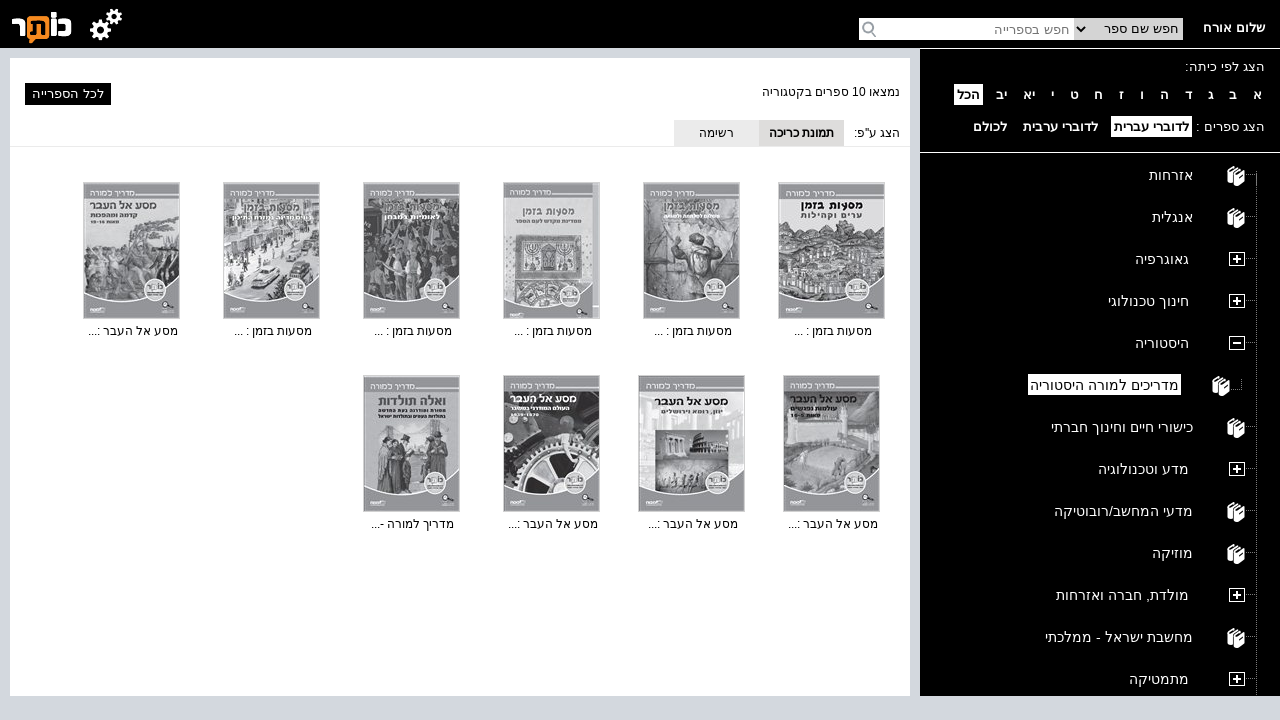

--- FILE ---
content_type: text/html; charset=utf-8
request_url: https://school.kotar.cet.ac.il/KotarApp/BrowseBooks.aspx?ExpandNodeID=2330%242334%242469&bAsImage=True&lang=he,en
body_size: 55664
content:


<!DOCTYPE html>

<html>
<head><script type="text/javascript" src="/ruxitagentjs_ICA7NVfqrtux_10327251022105625.js" data-dtconfig="rid=RID_414720835|rpid=-416376369|domain=cet.ac.il|reportUrl=/rb_bf36158xrb|app=850248dcfa53fdde|cuc=byszg0fi|owasp=1|mel=100000|featureHash=ICA7NVfqrtux|dpvc=1|lastModification=1767174570712|postfix=byszg0fi|tp=500,50,0|rdnt=1|uxrgce=1|srbbv=2|agentUri=/ruxitagentjs_ICA7NVfqrtux_10327251022105625.js"></script><script src="/WebResource.axd?d=xu9uErIt0vyo0iG28wexfD7tsYNGR4uIiht-11-88ZiGGpSEahSdkZmQ5CEQfUk2msawckADssa9oj_d8jLGRzptSjQVfXFZDFeYD-TY_VcjSZ9Wq8_xPDRjh4i43nnVQljYsGluDw9s2Xbow2pGU9wh33Xp7D4oVqDZLeEHzRThqmk50&t=637869918940000000" type="text/javascript"></script><link href="/ClientResourcesServingHandler.ashx?h=403d657aacf2194b79abc7b976206dfee376935f&t=css&minify=True" rel="stylesheet" type="text/css" /><link href="//cdn.cet.ac.il/libs/cet.browsercheck/latest/check.min.css" rel="stylesheet" type="text/css" /><script src="//cdn.cet.ac.il/libs/cet.google.analytics.provider/1.0/cet.google.analytics.provider.js" type="text/javascript"></script><script src="//apigateway.cet.ac.il/bigdataapi/provider/BigDataProvider.js" type="text/javascript"></script><script src="//cdn.cet.ac.il/libs/jquery/2.1.4/jquery-2.1.4.min.js" type="text/javascript"></script><script src="/ClientResourcesServingHandler.ashx?h=33d28ba86be7d29dc9cd25dc3d20636683fcbc75&t=javascript&minify=True" type="text/javascript"></script><script src="/ClientResourcesServingHandler.ashx?h=7824f3a81eab16c16fc2903507b710d1fa95ca2d&t=javascript&minify=True" type="text/javascript"></script>
  
  <title>היסטוריה</title>
  <meta name="viewport" content="width=device-width, initial-scale=1.0" />
  <meta name="description" content="עץ הנושאים" />

  <script src='//cdn.cet.ac.il/libs/jquery/2.1.4/jquery-2.1.4.min.js'></script>
  <script src='//cdn.cet.ac.il/ui-services/embeddedLogin/Scripts/embeddedLoginLoder.js' class="embedded_login_loder"></script>

  <script type='text/javascript'>
var UTXT_PleaseWait = 'אנא המתן/י';
var UTXT_Searching = 'המערכת מבצעת חיפוש';
var UTXT_Logout = 'התנתק/י';
var UTXT_BookAddedToFavorites = 'הספר התווסף למדף הספרים';
var UTXT_ActionCompleted = 'הפעולה הצליחה';
var UTXT_ActionFailed = 'הפעולה נכשלה';
var UTXT_Close = 'סגירה';
var TXT_Search_BookTitle = 'חפש שם ספר';
var TXT_Search_BookContent = 'חפש בכל התוכן';
var TXT_Search_MoreResult = 'הצג עוד תוצאות';
var TXT_Toolbar_Cart = 'סל הקניות';
var TXT_Toolbar_Logout = 'התנתק/י';
var TXT_Toolbar_Login = 'כניסה';
var TXT_Toolbar_MyAccount = 'החשבון שלי';
var TXT_Toolbar_MyShelf = 'מדף הספרים שלי';
var TXT_Toolbar_AddShelf = 'הוסף למדף שלי';
var TXT_Toolbar_MyProjects = 'תיקיות התוכן שלי';
var TXT_Toolbar_AddToProjects = 'הוסף לתיקיית תוכן';
var TXT_Toolbar_MyBag = 'הילקוט שלי';
var TXT_Toolbar_Help = 'עזרה';
var TXT_Toolbar_TOC = 'תוכן העניינים';
var TXT_Toolbar_BookInfo = 'על הספר';
var TXT_Toolbar_Hello = 'שלום';
var TXT_Toolbar_Page = 'עמ&#39;';
var TXT_Toolbar_Search = 'חפש בספרייה';
var TXT_Toolbar_Contact = 'צור קשר';
var TXT_BookInfo_More = 'עוד...';
var TXT_BookInfo_Less = 'סגור';
var TXT_Toolbar_ShowMiniScroll = 'הצג כפתורי גלילה';
var TXT_Toolbar_HideMiniScroll = 'הסתר כפתורי גלילה';
var TXT_Toolbar_MoveToLanguage = 'اللغة العربيّة';
var TXT_UserMenu_Help = '/Misc/Help.aspx';
var TXT_Ravmilim = 'למידע מלא (הסבר מורחב, מילים נרדפות, ביטויים ועוד), נסו את';
</script>

  
  <!-- Accessibility-->
  <script data-cfasync="false"> 
       //.indexOf("ar.school.kotar") < 0 for IE11
      if (window.location.hostname.indexOf("ar.school.kotar") < 0 && window.location.hostname.indexOf("school.kotar") >= 0)
      {
        //school.kotar
         window.interdeal = {
		        sitekey   : "98586e986e38935363a52cfc83b068be",
		        Position  : "Right",
		        Menulang  : "HE",
		        domains	 : {
		          js  : "https://js.nagich.co.il/",
		          acc : "https://access.nagich.co.il/"
		        },
           btnStyle: {
              vPosition: ["85%", "-1%"],
			        scale	  : ["undefined","0.6"]
		       }
	       }
       }
      else if (window.location.hostname.indexOf("school.kotar") < 0){
        //kotar
        window.interdeal = {
		        sitekey   : "3e9c8f0ab67d08d621d11e306f4d8457",
		        Position  : "Right",
		        Menulang  : "HE",
		        domains	 : {
		          js  : "https://js.nagich.co.il/",
		          acc : "https://access.nagich.co.il/"
		        },
           btnStyle: {
              vPosition: ["85%", "-1%"],
			        scale	  : ["undefined","0.6"]
		       }
	       }
      }
      else {
        //ar.school.kotar
         window.interdeal = {
		        sitekey   : "9f3f5e61733530abe01bd2ec7ef5ad53",
		        Position  : "Right",
		        Menulang  : "AR",
		        domains	 : {
		          js  : "https://js.nagich.co.il/",
		          acc : "https://access.nagich.co.il/"
		        },
		        btnStyle  : {
			        vPosition: ["85%", "-1%"],
			        scale	  : ["0.8","0.6"]
		        }
	        }
	      }
      </script>
      <script src='//cdn.cet.ac.il/libs/cet.nagich.provider/1.0/cet.nagich.provider.js'></script>


</head>
<body>

  <script id='kotar-sso=handler' src='/kotarapp/resources/cet-sso-handler.js'></script>
  <script src='https://cdn.cet.ac.il/libs/jquery/2.1.4/jquery-2.1.4.min.js'></script>
  <script src='https://cdn.cet.ac.il/libs/jquery.validate/1.13.0/jquery.validate.js'></script>
  

  

  <form method="post" action="./BrowseBooks.aspx?ExpandNodeID=2330%242334%242469&amp;bAsImage=True&amp;lang=he%2cen" id="form1">
<div class="aspNetHidden">
<input type="hidden" name="__EVENTTARGET" id="__EVENTTARGET" value="" />
<input type="hidden" name="__EVENTARGUMENT" id="__EVENTARGUMENT" value="" />
<input type="hidden" name="__VIEWSTATE" id="__VIEWSTATE" value="tBLQFnJTQ1fdFeX8NAmGCryPpGoS9Idz90+cnTpgmYNL61m+M3TJxMkIpjBq1Lb75H+k7kwupu8HtpQ33cYchh6+XB2reeSCyKmX8S6mKNqxoEOFStE5uXbslQsZBCWjC1KZbKjLr9pCzvvME+ztAl9GHJa6z2/gzzLgJSsAjgyTcUktiDlmC++R9VsmKXpoRsHQgWVPjaH3ycks23wG+J4Ir6zxa48jU6viTJsusmpZzaRp3tPPzmOh4vQsRaQi+eB14xJb+qOXSy03MZ2v4EKGrSaCiQf2d5bY8tqdqz/Y1LgZSA8w+g7j7odJWzORm27N33nYCe6enPKXNdSdfUyEK5YgahoAdTOqPiW61uFRy9vkZ1yb+efwvtRESgPyeMW3WYN5UQ4WDfyyBm364hPeRb85eL3uHfTNAzdTzFQ/h7BnZiDF3ktjqL6QEHITVvMpSaeCGQdNErQm0HUq0Q17GxZhVNTkVECRqHLV6eMd/dcOjNDTH1w6uWXi3ELK8XYK2AVhfH64jzxLtLSDwQn9l1lxllwPTL133cRYH7qenqyUmzyGB8x1jwdNUGQktGD8mkr4rpbaAy4HFNcdygRTECe4pFqSrn2wrg+yIfdj/BOgKIChSxDwDax31Q2Ha70NDe0DMe0z0ddJXlqRfjhj0U0iQyPKkm9+24q7iA2CJGhnGopKe7JlN1P9Fuo5wt8sd/9KZ1orhAbbT0NVV1KHqgRUuAlRwBTZV9hbvzDk2PyPlWBnjzcmg3shBGR/virK0EGCbnN5EbPhtrbq9jDDauSsP38nrP96WXxARGlpaHrvA+wWsKIBftPYSLD04zMuq40dfJ16MjgvehpktpIPVo/csSsscORqnVeckFvL+mY6hMOPZi4fjkoEisd7zKP2CfKqF1FyQKKDJuWq1vW2JqnbG0G1F2Ae2t/sdms3LgHaMz73P/9SOvlMdYXV+RwI14ThVpKzQN2gz4BC0COizy7bg2FFJ6GRoEcHv1o0C3oVAuu0Wo4ZDhPqHxJZDSVhVrC97qUHPvCopFG6MQd3H4V2V80x6jPZLE/oHepuo8YXa/VjUd53zYJFDe6cKcbUIUOEKUq6tkyySpfr9VNH2u3ZvXAuvMJdZsl1U+1yykn4TCh3YVZFYjwd1KTyTBJ2HLmhbh/XQHRC/keVas/IN0H1Ep9nJVTC1e2DQ5Ldv8rxBoC0ZLkK/ndBmbozIFdMyqS50OF7KfJJU0wTeOcYQ8aoRMaKFzs559zeHofr3w/McniPdocl+qK/RE5VSZ426rPnBhr2j0DYwoKoRRfQL6PbYNhBN8xlX2SqMEy/kIDR7f6p3HcRkzGYcaQ/tRvLSigqkSSMWHLCWR+qF3BUtJlceKstKJFff5vQicDUibrpgv3XIT2M3YYUCYbBQvbix1G+i4wLp/oCTTXY8Fc5kI8fDXrO17M58sIpPDD630wYyXu49Jm9bOgm77M5oApeKcshMC2hK3CElqbWqtjvyBz1oWEwtlC6CNJfCaluTHQNV5Uu9nSzWjO/IVSMpLwW1Twvv54OW3QmkcNvHqyKIG2mPUYjUzSdYG1USYJ9LJOtaZ54LoXLLtAkKoqy130jxkGRuzVfKY8leh81ii64Vj9iHVlCfRRaQSl0pODCaEQ8hotm1MKXagGqDhjeICJdLCmDsPIncJg5g5T9KFp/TKI5R2vrM7iEoy/edzN/S9RMjmEMBvq0YSm8ZhbY1VxgO7sMfa0AHbKWE0dZkNWdTbxrHtWjb1ZXiqAHjLOGupzMQyf+NNVH60SZIo8Sgv3SiOy2zYr2sagsByCSnHIhjFbRl1nSBab6RjqbJIZ+0kacroDhs8Ps+nCSCV8zedE049A8A9mhPGxb2Ovbi80/WaZU5nZQlE5xiMnZuMK2Y32UqeCP+O7m8vOjrzcFa9WeDv/vc4oxzJrHMgz840cweULi4YBYy/SreibgZEtUyN1GSYovhbjN3amTik4VnX3KTIxMEjOe2T+LPqK88Ms4EQM2/fdmbqTsObC2ZtfwBeoadQqAoDjCJ4M6Opy71coSztJrTf2zIgsSyCRUaUDJ8CYWbmv+HVrtTvmDvbhFfTPK/kMiKEVrNZlxxk7JhfT1sQFsXRFvxzxLWvRbOfjhKA2vYxR9gCF7IRcZSmtzzrgsEyHGMCFPSDfgwzM5qeYrhR2nLDJ9D3Sb/4RLIC+1iGATCY2yzigArI16Fw08n7niXdZrNMIpH51aEUUX2YVqsUnVgcAM0dtb0ulh0v2J/3No82zFk6nHaHxBSvi9/ZSxLw0w5/tC8n0jkTUy4AIWDwsXo/IfZO9eT5VVgABDp17q6UMcqVJE+2VTQMJmC+h7vp5B1dwifBbpV/KQ8ZxmQhWl7ZOdhMWvdTCmoEcjj7zjHsiBcn4DOB/1WcK24cGbmASPUH2KSzDLJNIC06ebwW+ITVB/BkCF34UTiwuR/fdiB+A/bczy3nvVPedRWOZW2KdZgXnWarTf9qdFB01SwMeFy81DP78ER8brgqwIgqZdBtKiQq283Rgo6ly2TdVMosNGh98Xi6FZHLofacWBSUGVEFXSe85S/whEs3Dxrg00StUONUiQPD38ql6MdC6er5Q4VAsjRRdpmdJ3+zAov1Fm0grpKRr6AAnO1tdAbg43BN94jkDgWHABO/Nk7mUIR/NDe1zYngQX4jMYFqNZ98emnXteSZvCtmb1lhOx7oL4kQ+0i69nIivMLZSM4Bvtdk3L5CJbVhJ9lQPF59rnCwT5dWxcw8FAeqVlZ6FShYiBnELbqZx5bNKTERYAaxFeygvOIHf8iSU9zTZkraRe7FI82MBr7PuKNrHelUgPiYxp4ZCzhu2Bx3g5Rjln/[base64]/If8w4lx8wf3lbvQ58Ht3WRyxeSvbmZV9FATFc/Xaz2/20joh8YGkh7PZU5s9trxNcb2NXwZxnJ2v0uAJBcH4kClZqcRgHvTdoz4kVeF5+rRHl138PoI6CU7BWXTdHUSOok/6PA07oAYH7JKuN5KD2U6+o3seYBktNDrKsSZnl3E9Czz8wtnWUTn0TcUHiZ+Bx6y9pQayoa5ibcviOtlIX3/4hnNYiU5GxeDUN/X2OMPT/zp/QE4nI1EQwMjaSpGcuuOfrCLw3ewujbzSuxQHwBH0H2mlkhYYy0PwngBqHCycusys/tV3T3Uh9Nv8DjtbyDzS8c2BkAcX5hyVl6bUbTAD2ZaeuqZPvUtzAaFfJhErgDOPrXUiQTVOEudRx/wZgVYMfr4pgkqkSIDHHPxIV7WLuUknQCgSgnXKYMCua517WvurtU7RCe9tEJeFmiy3SMtLbxtn1WOvOvAJv9z2rFiJiZeCKRB5fJQue9Wr2HROCWe4U+W0XFzBPxivpG1zS0SBBAaSyDluSZNX9BQWwtZiM6txyVNiUkTRDrIuyNTR78b4rgLuslKrOFG75fxd/4rIV25OUiSSN02+3OueocPUBeoZ8EKqmHVbZvYEh9r7DNMQLPNtsvsggkMydMcjdIWevbcs1RACWPNALXRQnzsEx1/xCWC1DOEEqe171aFB6GDf0h3wKVwbQqvUqoFxG0T5URrNxDTefSKyFAfzKCxYg2Cedmo1R3GBWmxJFD+xLRbPm+AJZiBV8e5MyT26ELS5ZDsQ0TPZxM1nxLvi6GZcgo3RiyP0JOWJ1ZHRVa5XHlDHk8yUlQpeRAg/hymgqaj6XVZ06fCfnmbQ38+z9xuTb/nXWr3/+XrwQjYVe/XIobZfRZJY9pqku2rfQT/RtSJxY/JzuY8IcACbds9+HYsKdOAkReYe61hlhZZrhOvoBpulknHlodFDnLq+4PG0l5KN6Tz76TsKKmzljsMe5WW8fcuLX6e3d6V7s8uhi13GVO5iJCHPJmqSAlAq51LCtvzuupdOO7hnrxe9vpBJ4h2e2v8oDJJwj8UB3U2TvKOGmhRbos1/NqF1QwJujEF6j/p8PY9s7iPnbInt+edjKGpDJBl5/PQ4nhydXxmG7DUQm+lQF16Sg24Uit20J2KzCgrwMDh+zUpF/IXdWFCyKmETXp15P8foNL5kqPkI55m0uCBtKtrTZcdFk1Q//L75uG7fPy3ls2DQR7aPk/xrU7L6+QnXSwyn+cQLjILcGVnq9ilwdZs6UtjxBxVspDwprUQ91kc32Ngb265ORrMS1+cs8jyo1PR5mzgjEOy/xEIOjTyqyLLHt12hgmNIDA5MLt4Lw761jZ+l8X9vnFuOkRn7uhdohTjgm42NKRVg5TFLex3dilcMlhQQsSP23fulnAmRB5YgjmyBaFhP5MUQ9KkWdLf4Ta1bC3sdsGxeVqINN/jREfv/qWjC7adv+9F4MVs8VkOsTfmoxUfQ0SsfEPB1wKf7vm4zhNPGXuigtnoy0H1NSyNxatMxB3RSg0bQr0aWZP2KpCztvtecT736V+15sGf2nPTjzjUbHLRKrwkboJs7U/Z4pjmxffZ/2R0NY7etK/X6IQMvE4E26oXqc6AfDJUmz/sGflko7c8DynrL/y8VbHXNJZga6n4HKPwgEKXUCFf+nGZ6huS4/OidMuPReQb+wGSrYnwRDuA9Ba0/o7OZ086vUpN4SCAYJV/uLhbn60KDzolKhtVVznwz/FnpaOVka6Af/gOPnkJ+wQllCvaz/GNMjnTGxs+MENfOLG9GFn8J7EkbgKm987PdXofW51nYqq7Lpa2oXwiBfLHq4ZQI1COa0uUW/53FHXRVmqLraEbZn3iQJQ3xbSoqEnzOH3nj0Fb5cuAtkX4MyRASYMM4FsZKWcflusjZq84m2GDXWcQ5XetiO+bgnV/sDGMXLtBoI3QG+rLYwxr6ipCio2gnKHMKY2nnWkQs7BpAi6P6KaxbuDh8Zo/hqlsDkEWmwSbnM6ObhKX7VMeucmFoDmrGAUxIJ1M3RlOPmXE3VHPThZqO5uW85nFf4OaEQ28giGZKl7E+vWxBHaSv2hFpB1fAAUPs4BGLDHLpwmLVF8R/JXDEb1w7kPVG1KnZKvcCjihy7kytmUf5TvpCo69bZ8hMKRHJth3cbiBI0Yw14OK6OQwY8MiGCKkC5kxisdfKY/KmOI7OPEwK+B08UlEYsgU9iGRhVAD/CpjIZfBxxnz3zigeHopKLPg5yNfKLUjF51aHrVsDVm98//OvwcJiFr3v35r7kPHEV30+NPek3C1OMZ9dsVn2j69nb0e2WKVeYeXcUqTZZoGqjm1V3cDFpyBfmhRiCuG4+sK+BzF07kRecGM0iF7LCuDq4DMJFkf8dxcMM/fQkp8dCiFDyC9et5dlG5gBh7y/JPL7fTnfUy9VCjTn6o7W5wBiC5jQpHnAMkC/8qSdwnd5QRGLbrN8zaT4AZyEbU3utrRYdXZMKzc6G37TkG3IBaRQNPYGvuZ/x2BfDAROr3mGiWN3LqTshdDwRfoFPXACoWE4sOhFmHz5VuL3TrTCt2H3ItyETwN7mM5aGN4qVnFEMq4PdlPKqSjCC/wD500loPNqwD9COAu7CyiTjZ0CpweMXmIMmC15+v8YeT+5WfZU00eD/oscXZ6WQN7iKcZzR5Sy7xrkkrFuf7idcLlrdmcU2GvR/r8Z35JtmQlVD37bzmLXaU4MlRklx4XHYbJdQmP0S2DOCgTvGkd/POqOa4LprxuBUbnovbl2NBnQjcqteJumGYDl5p5emA/7zt3vC+3DuRQ63vXN9l0iwJlmavQojHU56CGZTeliSnTC9EN3jgcEteg0z4y8L3LYteNdLfymiw2UbrXckW+/AgeQxtg1JeSZpeyPIgebE27Qd3o9PszTPIpMl0l1a221xgg3zhozfEVggnBVVzt/JMMYHqSNrlF4ScNQHztB8JC3pZIJCR2acJIJEYS+DR5JhGaPTjlpy1aVzZJNKLsB7h4taneZw/mfLNU89ScfTR1+S6MlREFQ6EZjnNUklApH3qgHvmd927Bc5VmN7RJXoqNV+s1n9zo5kmYKZwDMWWov2VYhjvYJuIjk80ldzbWmkuqE830w7URpAQSudSLjw/8KLigIDxRmHVbYTD97R3ZD/DOz/vRHgIHwtLwIQa/OGGj9jdiV2ibjEQGQ+9kaq17qLGyb9KrH6SurRTEPGx0NOhFOYJPXISufSebQmneExWylyQ+AS5/LY0NFKz7qjA6EBgbAtidYdq4+zqbcTa0RKKSo219nXRa5JOJ10pgc38V3ZEFVwBIi1PIVHwj+xWKx8QXcuPAh7IA2wgv2crECz+8K+FsXgbeaBnS76lohCFAb5gDyo5Dw7gHzf/hdMrzwHPcsZ3IbhzeIjBy3HnqHGMpYipZ5XTEldHcgPX2mOV5GhBPcQlA57Jcv5XGiQxGwpKFYQmHrdPoqAx9ksTs5oswELowcT7nhmc4oosRWS5D5D5rw2Ne2G0XnNqAyjI/E8+e2RIV0jttGRXyt2BoWofwTlVX1IIxaz7+SDhbu8NsSlc6AF0th/0QxwLQ96GBnTYktesigM5vp6aqLPqiOrNobWZvlsiIdj3fM+xG0VlKEE3KhaMgjh/6ahC5I/+CI3sXFT7BkHVk9gG7HgkAaLbVzJ8fDyteVXgrh2ugirmwPi6PhfiNaiFd5CaaEF1rOl9psm5YGRF0ds23XWhRiudXiE2I5Iq9A8IMx03bBLf+qkevXTCxq6fuWLjCO5X6FbqxiOY8nbmqkyND8x7o5oY1fwiorKhSljisT9KJWVik51/rKwe1MBLOsan0ETPaBp4RDYhKvhtFOBcpPFYbkm9yQX7dh0rDI7qn3tqfY9GjGl1HAU/x1sKCehU/CxowkUTlwrC+jOnBk+51CtmXicypEmF7G90Y00ZSQnIr3xs1JzOy9L8qBq5nSFP00bM0apm/rwHtKMInPGCmQoBfUmuM76ZnufdOFyBeZyeMJRHZ9mW4Q++rTLD10wpBkMF6QiPMAOWGTInnkrcfEIQCjpzNwGQzFtTN6MBwJII/p82eYx2YG7h72PyhLouerXuX3bLNP3nhn3EcPzBJeFixpLaWYiN82Ay/zLcAsGQ/Ln6Nv7JCMCiYb/whbEzoFp9eexPaHI+GBhTXOfvYFuG9QcRC0PYJQeD05NikRrpSBTMj2Z44ZyKZ8j/pev/64E1wZYmWG2z6eXZVg22PWL4y5f8YqNC93Vhan+13AUCrG8ur1eecA5OB0ZJhqxKILoIrso20/R3Y98EByjh2FTbFWbXA7i2+S7F+pycPtFk5PaO0sQl3s0SZXTVffAD2Klv6ImDdp4yDl3wNhZQ++PKbwomyTxm/Ht16rRYwrUn8whzJqym2FSvJ2M8CRDYqjc4CaBoa5TsA1eudGvNz6pPDKZuE/8/Crmr+RsJKq857498b83gUmgj2iT4mCAbK1rjhB892malHbldJqfCqFHgl1FUpsRy6TO5bM3ELcNrgiCufp1/u4pGwiMu6sFSqw4CGFjGU0eVz2LbUjBJ9ikWusdB4V/2G71mrnXfk9UQqF7ZsBLBpFLFdTrgna6bPI6T0M8dJqmC/7thiZMlsmMYG54FNZpLLk27356g7zEna+giGT9E0IuKPXGM+7DPXPKVK+RdaCCbQCOVkhOGBfl+9bQGrWrzZZimqKfBp/3PKqFS2OfBQD4xhIAl3HzQxpmaNbRh8QR/0xvMshg8sc3BMH5FPdk6FBT4VFstEpBephhQglOsAO/sdVcjjaq5Et1pIihyveZ/ESTvfoKJcyLh/zGS+/IonVrA1fKkbcFNPbL8TV8FJEdNkiV4IZhVz0HcITkU2ZQm8GBiZnYK2zmaj+qLp5GqLwpcYuVoIbB7TQvhkEu4iZn9qLUAx741nSClMq0tUG5H3yot+g87Tlsvs+Q6kBNcqPI3yH/Fw/6otoEYRwdvfXVRMO92sLJ6bYCHYdJheyp+Sv8/JRnP4yTVq2vAoUgOGNeva3YG0GXE0+CUCG4c/QsDHNtXOYMFrDx+JiSxNjQqYZjYJ7/pUjy6L4hVl4S7a9zHxOyitKqq4CqD112e3AT575TKv7iwn3UqbwWlE6eU5DOVnHgrTlAOqrOyfJ5oIvHEtSE2+L9UciW8+6qC2dZsrQV3L5h2HPftM/DTE5fhet5FdS2HnpTbskrFgY4xkUOfhuvVt6ffBrGHOwHewiGjab+RB9A/UPKahseHOVveYl0Ed2drxciif1bwbju0bdqbWhtGElVh2y4YkDIDXLHLpdgckRbwP918ochFjXh/qVZIHq3S1ADcH+p59vtjt86drFAJTkhHvL2gMRdTEVhZRObSZDEAxv7jttnDFHHMK7HqtTSw4MpWxuu/rQYpXSEcUHkY2PcE9Ue08vb/ru4mwsvQtkDZst8EAaeSbU1dSybzDvWvuBeXjzYVAHdPSPbrbAjLQdNt+WjUavpNfnghmpdBE+wqssqFnpAosSw8stx7KmnuKQf46egZ+RpKY0BFH6FAYg4f6ssig/OcZ6zr543SvZs+unlQf2cB0V9YseFv1oPwg8B23q6PT22oEOZbCWQRRNd1t0BrR7HKsCRAJeLSsoOcDPvD4zgybw3eikkZhccG/eQyUAcg7uKLFkPGpvRJEoJ+jQGKdet0zKO7IbBHBJC/vNSSWCcrVGK+7N2UwoiF4Tn9uQ+4DlF/EEhI1L3HDXwCMlvUVjlE4nM2hHPbK8KlN8xQOGYWehL82veLxCInqsw4z4X73rutuBqj3LxPcFreXV+tgpb+/w2l+wSgJI7+K+3yGTBpLH/JtVa/ndrNODV+L1gOceIf0jCaTooq9gdm9pcMvJ51Qd3G/aKwXGtdfURXzMzz2Vd6Ee9J7DRp12aZ87IvnzNwG/0fBvDjVFjv1/FypxwJ3KvEDfPKkKhh4hrlCXE28PaPeTfi2RnBSVZb/VDgy6gfIskKy5OnrDXa2bBLWEnfH6bXN8NJIQ/RipRxgmTDLIF+CfmSb4DdY9hiqXGT+qVIawP2yU/nVPYXNovoI+RZuXFTDzgW7ZAa6JkT0k+yH9UKRfiyHEY/bumutsuQ+3PCwIHHPjP2bmixyXRnNiQDuAKnnghnTc/X4d3c4bFdQTAyfWN3Tq2v6MO9ojLSlfm+dowv8shnmUAfn+rkOJOGG9Po8YMdtwcAhp9rMHLDHl/a353GjKfUA665guFaf3STy+5AZc9f6UdAqQWycjAZ695srXtJzFXUEFMblGJmcO+YJbRMAG3fqZH2TbBM1Ea22Cfb44rL/z2e/[base64]/KcYSia1eqLfay4bmn/gIr6Vu7LRoBEBO+yCmH4vNTlSkYrcLZTbV3dCXkrKWh0lDlRELLyC/0d3FT2mjWDawKg2ka7mTDDdVRhieKTY4VgYIeYOFmvEyqT9v1+DAJHX6gnTG7HgEKhXHSdRELCBNZxuSDjJ2F3DTL6utUYhIdpNiEyojWz4Ah5pvlTzF+RaX4FWApMaYpLCTMxObAB0RCQ9ms7dqV/odRr6DrgdzrT8+4UiRzaC5b6rotmFlf3rLmi3fzMbq1VBKcAuGja/DMTvtWnhNYMKIELFHFsL13sXfr84+h4v4jKfkdNlbbQS56pHQIJyAttlY9F6UiSm72AWbyztQ7w+xNGB+h8PbB+5asuBY64q19vOnKOWzY0OgiX3rWybWIBzW2PWgxoDgoMp6DtGOpLQ9exg2p77SISFy+IPOEr8j3DfddUjcHlrpQMzLwPzALPdLZqd7/2ta/rmdowQO3sGA4DJl5p5XbKPO2dWCkZrvoiF0n/XchFiexSnBEg+kbFbgx4bKpvIgv3+NsPpqo8eNLJxR0LgZl0og6OmFbUGwQkLkrfyalqYukTb99jidgxrldS/cSiBLVKVEDqbj2/NhrPKOgkdMyIvYIOsLnJ9sgiGxEyUGMNDO2eirFDe9/5CX2jtwI0OyCN1ad1TDmmB85yQrYRGW57lcuW8dscTBEw53A1iNRt/PdyOWsQu7BKYemvrlDdrqI8i7P/bjgqrAesHM6UN45IFXf2zvxCj8UB6LKEXalyuvVhedySpr942KsPbo/2TnN5IVOONtCHOl0TAeYtwuWWsp6/PUu4itQqfZh9DaHLqxA+NjZ2d1W3fSKVl4fxjnvGpRPDnab+0R24PuL+lBR9LK0+nWhMUKwGX6tG7mcVM3hZosDH8PGF/sYISwXw0ElZ7s4z3BzraRXsJ2AKUm8Cmz1J9VsqDJr/d/WQhBF/RXoAVAXPtABt9XJZYx0nTZhN9XiNqKgVNBS07mz2ySv5U6Qk9vVyrf2V6mFMZAyVlbocVqRDyRk0AGZkxNaS1dK6jZcEE/B0rdxyd0WYwDjBWNzDut5/aN99iCxTFdWD2o7RhXOqzjoPVFFlzpHWE/WEAGKT8zpjiZHVw6GOQIH1LGurMq+/908nhMUM404yA+csnkutKWP8HPfptG9S7Kbv6uYKufDLwDyMWPVgDDyqkBAp+N83gA66977rXNHxVVT4y7Fnaik1J4ZDkbhlpJ7d2NBBV+Rxhn5IP1xVQJ0LY7qe85z7ig9EGmQbU9VdzUv8CrR8EDY4n/Kbyzrt3c94VLeIZX3aPYWMHmrq+P2pu5CQQZysY5f4D1l4GyeUGjnBAWmVvFeMNhvst2GzP4dr9l+Soh33E9osNbK2JSUPPgOmrS3BupIZ6waCgNSZHgYgiAbzAObzAi6Eng8Ugc/1v6+v5y/FKyDQUiCF9mDlP12m+ToE+z9j/DwthQZAz60o86S0EozU4fMs+Y2ilLh9StaorBL5HK50HupphTjoTvrU3y0lcohU1UFMf10ur3UJTlWHFWPBfdn5EY9UdZeJmUmPnPlwdYf4LLaLecpt+MV4e4U6Tr0gBUvmx3Rdv3pTZvGB3U0t0b7fMP/[base64]/o7uhdzZz7qE/XRw4n+ZpFdkW8+HJWx4pQo7PcPxBEXqwGNS7E3tRaxtjFlv8z/zTXgOvbW6Uo6l6aDdAFY5hJ02Y+PlrjBV4HZPhqWIa5XeQMTjQKFsvwgFvXsE0c20xQZr9qfEhK5WLN+fBUl+wr/HylTL3MrIwLga/26GmDKCMbN+wk2ofeHwdmMwnddJp0xX1DTLCkCuAMrm5w/gYKZphXR+A0OwEJiQMX9YEShNUoZ58i7pShWFEo30+xVl6SZDzZSYMAh16xI4N/jn02f9/qEwg02mBNsEf9u1UE0yI4tly7pPGTDOnPQjBI13jB2pffXo9w4uXC4eblhIrE5Oz9ImuCfVLfEzOVL7CE2yn9wB1XGuhLJ/Ykr8ehSvtwixH+1wzw/jPFC3CnyntO179gKPtK6pL4UATK3e5L+I7AJ4txCcEitzouTIUg+E1aNXf5K9KcgmBXizO2YjdHbrO/PfatGhVlU7YKeA5TBAz75TL8YEFsjce6YrlMR6PLDnEgWFxcTez5Sq3Jfu9mklHKBmULliFOf0zeAxam3oosY4JlvbqrTDMj9PF3q2O4bsdjmEnjoC2eyYk/ALmIdSEEL32xa5PDXBqcldO2ML5bwG7H/ANqCGJc2CvLy+q75bVIELceTfKoVjk18qYNIXpoiK2XQVqPA9w+0XnwkA9NEWnYFB4+Cfho6HRAbLVY3aN8jY5Mk0iTdTkutcW+T3nU4+O2WI9eo4M4bas272hQbFf5/T/3TFPd5NpJ/NHAMBXyNY3cQeKAtxuiWJWIqtAXn7gf5eaVNUcu5kBJVYxhueG876qABXSQ+UA6r0hz1flr9BsBvG3XsXZNilqehhmIA74p8auuz9sa4k2ULZdyQOXrvWoCEYD3xyXlhg1ZHaFCUCQNe8attKmkxBFpfeHqdgVYfDegf/qx1x+cjLvjLkAHeSiUDcQZDsWBUjhdXcniFP55sH7/r1pK71kQ7FKjJ/SxDunlIQJ6YQ4MnSavlCGzXfJIEH0BpMO/yMAL1T4aTFvwRd/m6ed7FLdIPjZcQ/JBYfZmfmOSC3EqpxyHs5S5nqO+QYqWkGUtYIRlTYQIKuuXH3YXa+mzIAvYtG9u8SCKYu+xmmSpp2M25Ep9fVuQFozr997dL5CktTi33lR49N8jeQ23yse4kmKedboVI5eOO9/lHWxLUHNqRgB+QUp7Fkh0ZfnRMegcTNcdgBzQaJ+cpyEHaUMjkBdMU8TXhwpn8e/8xW7phtYoQ3WSXURbrEYENpd+qaLqLoGxFnwv/4sis92LcB5uOvloo9sm3RbI2OTmvn+zEb0vEnDo+YN8P13qC0Q6kX0mMQTZH6XAKNmeN7Ce9zkocOlb448eGrptcvs25V9cNYyIVEKdh492DLJxzP2dcBGTjBXi7f3/nMwOtT65IYZbxs8Gs6xQrNh/kwXbShBA7JUILRMDRiK2/BU5sG/RQ/dVl9uocjbPR7Rd0pKPRmufOmrVJNtSptVoqV9Uptxhd0duyWvg7PfNHjklwKKdyY7eOEecP9IRFw9HLdu32HrdgryyNmtbV2bJoIWYVzkUtNvfrrc2DFeyr45isDg0/L0s3hPeV63SRWv9FD+yAssbm5v94a4oqnBNiElwe5uF0iHWSnCbohpd1aAUomWKVksJd/DWxIeGnrgn/ocXe9nCfFRlWo2TN/iw5jqytm8446/i80TZqLW2imT4rpVSYY2bNKnp/vXJ3AF7NAaF3xIFjI2ATX8/5Go6b5eS8f6Wr3LmK6WijdH0LldIL1Z43qRvt/Ge6XUICv5SWlgvUMgN8a03dtgR1jZDyK93hiu9xMcH1flD1RtylGqgrX+n2YGZh73x4tHNLBrSF6JbnNXW1av6CJwn/y0ozL4Ao06NKtmFKzWg/azvIzAlvkWLbmCufhIGJZtG2XBn1wAFS7rEvxMs0C1B5qCS6tD5+1ONqhVlY/atctUOgy0GD6Hps5Xw9kBKVsexA8Hkg6fWERfm9AggTqRj1eIL2BJB1i540gk9wYn0BjzUtVfehMk3n2s/kDtB3j/Mgl/CtoBGf4QO0j8CNYisKyxp/[base64]/c0GJzwljhKspBh679WwFvYbb2/aY068ENi0kjLPpkVeEW8GdaDUb2QZ/8x85ejJ9sGzoMgikbKB55miGAprrNL00QGgdBgN3zrQJE1dHeTRo//7ypKhYTKMItU/[base64]/APDJjUZVH7lsDD9YY3wl8bMzYLlECUXQNCg27k5wIjjQR1DFMKUIuQPhg0yiEBf5qaw31tO5asebgbOaKuXjrk3GaMRqUEPA3b9kABZw+f/7u/+LpmYrZSOJcRsAqSuPZXQC/G/iRTNXVDK7xygI86049GM+yvLDdXYt8izZMR354q6M/RuAnuD61n64NS9/fGypLvaiOcHnoNrPDfxcR01y2j6ToZpfpNcpWoI76hCxyfWtTds/[base64]/SCqSWJEIH5LBrRzQ3OeGtnaxclw/tNVnCeRSh7Ux2wpo5kOjip52isdJlJhjTWZjE+b6idCzjs7DbcgacffSbpwTCVUBRb6epvr25HtxEuMTAMjhDytWD1/dep504Q7zgA6JSYLFAlaTJPf99cypEfs7Bn6aIq8jDldSAhRmU38PZmKHPkxXWhfHl9lMWA3VkRPCiVZ0TpjFu5Hb+cYsYx9gy/0NN62YtnlRcqi349pfmxbCE1sD6ezBcanZTKdm69HfWdotkXIm35j7u2ff+I0geCHkJi82CyINHfKzNkm346cWvw5/zSuB4k7QnxKvKWuPR6w0rAPVxzD7IHjbq1WGsRZ3E0mJ4U4uwfMpP5VBsJmDhA0tBZ0wLxX+2PuJ7sqYcvfJz1rJcPcGdsBrlycqjlFZT91hhJP1/HAm3U1qtgkNVxaxsL6yVLaCIzjfUE/G0sVBFWcJkm1f1Le+l26XA3u3tkoIbOTMWx1BOxERRtFFIqU6ZeuWO/G60eE3PbCG20Uqa9gw1b+Ll+o4y1xLLAf/OcyrbN6H56N6XaaJV/td4RVdSV4nOl009WWTfkPSTCh+stAZdhK+zTmCnV7bnwXuG5AK0iieEsVLeWshqirAzT12PjGA1z6zMhzOYZZwcoZhytIG3fncRDI3sYz/o26IOjtVeC6+vTdqWFNPChgzGypG1gyJpzP+r6oDUUYfl2IHh4pqkiahXPJzUXl7I+KpnGlHJe08XqY44SI7mh7PUO1AUe2LO/AB4pMbcH/KH2w5FqFF85goLEIW8zmPpTvzRM2KIGUsQy5ft+Gp+04UCuriS8Z6U6wqYr0xOPKkHid0GJRwbr882LINzzSG6JtahTV17bGViOxssVpshLtLuRWI2D3ThIBNj6pr4rbne+q5DcyJ7k5zJ9dUclwLMEW0gf4PLQuHv+1vFq//8xwxB7wFnRUSG/wk2hdDl+kb3mPNYIUkQQvT3gg1oq+EsW32MVSeuZ+eM/esQMLEFXyojhNsdfJ63mrTcIrRUKS+0uiJsNiXCJ3nQW9yH4EH5rbVDhilF1UqScqM0VwYuarSTxP1c+BWN+9D10pD9C+YUzl3+SLsuH6Hw9yxAZVxu5h5q494zUiMo/Dgst/YdpPqNBZal+nm17pW0jV02Hkt8NmCeLzau7hbPout8iWkyPLC19bHc79lXeH25iND7PEZnItCtyEeb7jcam/jnf7xhNg+KSVClKTB5k1cTxxqGtZuy9MZ8cLS/2qJx90lSU/iPsUscFmfXOAmkZsN5UioB0gPAkC9wyCNJ4A9EWnWA4GhKqEZa0KICwR89DIrCuE5ieqsfVQUxNEqsZKSduF2q6wdVbx4lNLFzwwuj1yyPPENEUCm+JC1t2FvYEM+QtPUfx5IQRoa7lBei5zydK/JWgp6mZPkJ9eUIlw3mjN5Embs1wampG0+zNe4HDjhIWh3HIejHzXU4yM/343T4+qOVjTZZuOj3UeAG0i/+7eMieEoyt66l0nKKoPBg8+mkbCUGiM6EZr/O9jG6jKRTyovHvJ5oRkKEJItCNlnIQNJ1SkOrw/ik4cIAClOSjypn5+bvuWIe7QLnDIrvsxmObIv5lKjVN2vfPYEPRLtfMGQWICY+sWRsJvs6FbQCG7csZ5+cA5PjUnWJzQX7XBXBGIbQUUDRyZ/3/L7s/aBTkXPXjMLvoWNamUMWfAaxKkpi320I0EbdWYSF7MHhYDI+1Cy+3e8mgPHEF4k1hOyyr4GhmyI8/VxV6khV9umi5fG3NARhetsZADYNrLgCcW60rUSQ2mA9JZVnGT45CJXANLnjCgbf5kBbVQuy4HOwzYoVChp3KNjohDt/veJgNrvh9R4bCxR/H9kbDf5NKUZ9zRnK8vEP1ZQ685OkooB/EMNAB7x7pvLDwaLFv+t/[base64]/oluw8AQ98Z3r/HYcBayjxyVOuAPxz7ZM2/gpykSVg0PWTlSqME+IAN03TC5ZvVd9XY3eovE4h+RZp/[base64]/SXM1QQ3JQCiUBWCzRPXvL5CRWMCS0KSfz/QHsNKIgfEWNC8pV6vgwTjTk8BTEPtKqFEETnN/1OdCeFL9/mM3sB41YPY3TKzSfF3klvxSjvFsgzDihWvAXO0c9Fp32yv+iEG3KhXu5Pr+chUV+WnPcXaDSCXAy/5ddzTaJPVg0rKF8SFPVvlVnrMzWRzYHU4szxhSIrk8nzVe71ijvNf3tXMS1SLUMANKK7RzwbND6jwsVtu6oFaMyB0aPAVK5zItqAWfskulVEP/f5uiyaOBS9BR3Tx19t520WZ8CbdhYL7tq2dq0YnUMz7NPIsIWCObUctsxAjW+or9JEuWShFS5GHbRoENDxuFSo8z9287dBJ+NKbRTidaLMYH0El5UbuplFKGf39OAAmoJOfo5cKi/d8dZB0zz4hXJwFY/w6Nd3nhaQQvWkvGNZNhj38N6heeMyoBFpYlIykaED1LOQnK9ENm0blpG1E4Ur1bNGqCSEk9BQatbYUAiqh8BHRwQM9zXr16r7mTx0BmADUbl3Vvp4XsaGxfLITtCR9TKEDZ+YKDGZ4l/w8zUuZXTsT8e/nq69+lljj+0cRU7pQDFP7uTrtucP8aJH94wfvLV55Aj1lJV9PDs8U+N7IZPPe9K1CLVr5lPAJ2obsoFpISTW9+yDVW14ZUxYxVANnNnjubSCKLGY/JNmede89cFnWVDNCU3IyF8q0xnm1Te3f2C9Cn1W8AqctTVgYBsIqCeuJgFK7ipxHgK+TtClKZU4ujpKfH6/HVe6Cbe8J41r+Xz20F5LF4eBMKvfSDh583ZrLQwlzp6fA9hR4LJxvFQ84pyNs0c6g909e2/R6OB/LReggrimZGidMGC3sYT51S9bi2Nt++soyp5OZtcfgJF95zIGkH9cHU89Mo56RUszSF7CGX900SoLjgAQ+84p+tAee5wmQ9FbKJEQngWWrWTo+K/pgEavchq6wksSzudnNfihMhhi4YzvU6mWwT9fac31d2uer2gljPakAPhflyZ1VXOW4FPfb6GyAJt4l/F/SDiHJ+vOu4T7cX7jfk723hB7uvRbhr6hOs59yuhWgXrOnyRB3D5C+RyT//SMNBzqJo1f5quo0xfAsJ3ut9LSu867HEiHVckfSbPhFYc4/mC3vlDImcTsGh38ybcLBx+ofVLUD2vIWV5XCYC2lUW7+GdIYN1FBPFIFXO126WYlYJNMYWPCx8WXolpz0BJztdZgdy6es1FDc0+Sqzt1RLaFPMBQjgE4c9k9a/Z9UFgTdYJu5J0u07ZqYkXlU04ydZk/sbcRsT7J4npYLUnKi+UpaiFMlXhmsAttbov4cUnnbShk6EaV8CIavdixYzv1HckdM36ary42FWShD45Qwpb7LVcicS6EZXqHAMzShITG/MjqWjBPF5oDAJr3wE/anAaPnV0YOWOaBb1hHP+ZwzsgRkMqcR+W+5+RGkFSBIiwSFCBmBARGGaZj+cekvx9JSzhWM59+UvessC9K0OrbEHbijMUEgwZVIvGfx1tHBR8hcvPoMlvvv5QTjxOneD9s3Ya5QnXdTL18ZMoKOhv2C5AhjLB63aFtTnLpNo7K+yYXebOlkq/bQRV5mTSJohTczwHIn0bpv1aDUVDUoHXFpjLjHNiHA8L4oazEx17L8CYhpNET0swXzUt1R3AQO23cFZY4QRkFaRq8L4reCbcONksDG18wlVez6SSotUtitp5AfKh9HP34j0KrULt7R929xyT+0DvPjgXYg5jfzcm0PvaJubH7sf5rQ9r9zbf3m4E7buEEFsuKceBIf4/pqSjUqR/fV7c2nwVToKiy4TjnwxUYzkcd61YrwyPDHxshnusNPEG9kP5iitVGnu84WZ/w3SzxTJ/[base64]/jGvD82yqKtVyiM2/7e35NDOOnB1BfV45UQZGHVa0fz/S48q89fCQHYrCCbaNzqa1OxPM+cRAGlEWhBNrE/NEME6hf6EECHaNY8zVADs8UKpMgjBpiPr1zhH65MW+EzooVHHRCvUu4HKhdUa6qeHtN9qGSdHVazRLK2nQuW5pUKnEiCsK3C+TPAbL2OEMTPEWcYpzni03MnU9Gfz6RkGXOFN46v8TO6FdkGOYqYXtzQFAGrag14yg9ShsgDSDFhQJ2jE5/igTm+VUJJgUVzU/jVOKQHoS6voAuGkYNb7NV7ZgZ2d8daWwej2q77FdnMXZ4eROci8A/cB22v3mrfuhXe6ubMCKJI3CbH8zwTWSm45wH8uSwQYgYPN5+lJZgdE5z/qD9SN64MhtL8KNk6LV9J+Ucm37ZbmEDuqQeRpFCqnBtafDO5ZX1503y7Knt709SQH62REqcFCI44ZIEpafCPf/N7HJdqGJMJSucj69cw1MR1wpUtQn4NZXRhUQM9Zk2UtSxmLEFBMLOdzmdZk3JTspjPYNjHSF+0/QfU3OaKYXHyNVMH3TI/4t/c5A12JkDgFjiuQIzDTdx7SpUGn/ix6CrJEaqmshnrwnpG+eFSAtpypP7pvwDZ8SWIHulMP31SxOwohqc2K/RlUtgvgNWcCdfx00RNbRTsLAL4KtIlXZ9XZf89vjd9rNzrkr/OeD4Y6EwPcxJAafD3BFBEswffXR/jUvo0NplksgvATI5z6v29tWQLyXHfioyTS1t1R580IdWwhtLsGdqAMbu7krVVaCY+VM1nw2NurAo2/w0Rr0lf1MVpsSGiAK3dwitWcoRe5cLv3jkHHfXLlJq/hXDt3cIkYjOwPsvA0Dp05oCK5/wBmSu489i48w/WDX1n4Hg4iYYFywP/g/pFtPhmY7oVinSDvZFoiuAcXWGmMpeB2H5FuDouJJZ5CK3gOQkN6iobjD7Xegn3V1UyTE7lB4hcC+wGo5HToHGpjmpRxzW+PXh9oKY/[base64]/HhCRyq/YuRXn1DzHHOrFHEOO8qa2S/ckMcl3TqBLoiQgQB1foJdL22vIfAoieFJSn0/VbjfSgb2asTeFe3vRsMLqHsM0+f83vVkAmAX9IruHguUJ5cj0Eh484UJgYE82ViDc7IEB6QBZL83IN/eb2mWeYXTAjMQz/Noqija5edRY2WUnwRcQ5Ou0RGCp+qHwBd2EeZExZi4KJmrTQYztB5+6S4Fsxfdzwfn2KMMGSPo1RG1dMbX+L3vH5UX/05YphMZLGBUkt9W+GSK7xqf6xCB7gKYxTX2VqKMgzYPfOeul2/oy23thec8xiK1OXTF1g5AJF96AgYish/rIuFZhWv9NPiTAi0TbEfzRVw9TzHYefxtmLzADKzJapQUIr4eEfZUXJQe9qIqN3StBHXpnYIj5TZE+ZRF61ahFn/rovv1KtU9e4Rouk/T7Y+jn92sanaquoUyEPcmJ0TIof2dePfQxa05qcZANDICW0/4esGi68VWVHgj7dRAHHzZ7gLDipIXcMtI0ir1LxH40nmzphM69j0DLs6XVqoVbXUneqFw9WoeOBWAP12sL0qoqjKK9OWHPyMxxa8l4ZgPjxT3SfprmlnAztbmyCaBPdPL3BrsjcEbZvf0+SkLZzGehxCcFMg2IHe94BEJNtb5G2vqnffQ0Nbv/u1owicvy8vCK3unDLE5YJuS7bxGCevxqps3V/EjrRtiEKrkOtT9MzIiCt+3GbGGfznHNTtgkk81pWGoNnsMceN8PTCasdJfoDVOqTQ3b8tsdSUPbCO1Aaff48o9LWM9aWyXATbItSTuJfHq9jU9oju1ZwAnaOvbSQZJ98wpqZq2yAQMhl+S0I3tkjBN8MJ8sSbv+YG/[base64]/jUx4Adqt1YlOXfYTOfmMS15enIuMVOP5mXYRLdsroub6vbmotvrnWB4BTOUc/8qqJylO575OC0Mm9rMX2q1yt9C7gpyOtGMsfFu+sDypbVF8Vmo+kL89PwU+7jQuuTHZzQpst5EnVKN3o6rO54Wx32OG/DmZ3QRlxsgKg/169/+4x0dMacq67w+xVDsuACqK9MO1PxoQeWA0WLhdEL4zLWr/jxIAD9SoaiSaBScJbAoNgM0/ZTy/ymWQgDmW2fbi5m+OOPDZevp/aaeaN6HofNEqV1iWwJ22eyEt83rWEHaCyhcqY0fmx/gxVx0DOtU1KZalzCvnOam6S0lbIBF7Rpfk7/BMYO7Sn/39ITmvLz5qWaE0eCZZ3Uqf3fq7vQRqNNYCKTKyXOjM0h0WPZaH83lGIVlwWFUCZhrD4vAavGlvsoMA7dGBrskVyIqdiE6a6Tji8l0p/Tj22gpund3vJooZNfgvrt2lovnWSF3c8NUqLm5WxWDG5Bsz164eD5j/zvYGzRcIjeIbLAYUTyEU5f2M5rjuH1Wi19szdW0sRjkjLRpoVpE5YcwCqUTYLKB7XoHAgTv626/Kdu7b6Ipnl2dUpVDbZ7T5xHTGtqX+DnZWAbFSOvoEBmswFj6w+5hr6dEldQDy4sMQDXLr5FwticmDnaaf2+cn8rXCi1rGVkVAkJqtvTNPV/IxHWoZ0XG2O0W8TSFbUjDYBe9MWU3BK8PgUWvalfNqYrSbviaQCWkx+09ZeQulhQ5EOHvBbdnACkxFxMH3SfKFW+c/XZUFA8fk3B8WfRGNTy8ooKqzYYybr4Q5+MRnrGgByQplB5a0x4gxjLhV+hI1GxKuaOUwywiRqxOHAUwIbz0v4p7Z/DcOUPrzN4+FpCR3B53tHybpT6/t0qdhZFHNd/0W87UE2+CGUrzqGj1RrTBK7XMxr73Ri5j8RLM4XwNAzR7F7lZY4/qclwUdenB8Sy2LjPMMcfYkLirJafjcB27Ch9Zur9cd8M4nkyd8jXzybUUo7L/PTUgaVqGd5NDQ7hUtGFw8AJiE4CQrmp8YIL4fmNJfhvAnzbvjlzdBsWxZR+o2AyR650Y+PDRSRTzhKpL3GrwsBpo9+HYcuRDOs2rBuNv2h/cFwsxf2Xu58qI1AOCjLQCpvLky1sq1Q2hFAzDFueBBAMbxre5nLcLdgT9Oe5wfCBS5lK5SpMFyOKcuP6azhoybfoZw4+rdV8C06LC9GjZk/1WCoCsrgvXITkULz3Z/K9ANaMEELW0jDNlJskR9EkHY5eInnDt40ER/+JHLyak+HhRv8D0hoE1zaHGbg8oCMc9IMZ04q6Ua0rDQaPn7jTqk1Fx7DDTAYuettic/iIsfm9wPGNXNZaMMzLjUNcb26Yg2+zbqSlpVg5emmRm6myrBnaiblKDnqMcxr1AdYzfz2ErrjtTtmpOwJXEH+8cmqr7p+nbxVXwL5WCw78v/TURHRGph2kypAmoXSKWXrk0spll1eUuvhltaPKSjc/lkKvrwt0fqTTuf1kELIxvMlK3XYNFr6Z7N/Nq6QPja7NkyxCFFjysxkTE2bB7Uu2zZ8XPphwu8QAiWWLCZKiQ8arC8B4RkxeJ8OaNwBzae7IbDqbetcqxtzwoekPnRw3YmiVfk5KItegNrMfK6dtavgAuPR4lrPDy35x/QLxgCqyTb+9u7gYOnyxPJt/ndBXU4rUXDbh81iAYC6GM7PSt8eRC4pZNVjMPksOztRZh2zv0EUMyg5wVtWvZ+YgegeOOHo2R0GeVKJNMdLi0r7z7TaZwtDoAPq+AMPEAPP8ddb32ntNxTI5BOKg5NhFHV4GY4S7To2xy3nom2T/wj5axbb9zZU4jSEzDAPZpgUepDFRHaqySY8HYLeu7qCyXvLwTb+KgQtmc+SV1f18LCaUHP63xfmTcgVoMqeC74kTAWQ31LyAjwBcpecIdiIgGYDusEOAyQtE8nzLFbAbZADbUJq63AibpsyG7qXu1uot6p5pOifa7CxUNs0mMg/suMDO6AnSDDcoZoyUogiHbbWhDqiPGmqPXb0xObl+DATyOtveuXC+gUzCm7GrlI3blNYfo7wqXzD0cfcu8Wu0+klnIS59CU805yxv12i/[base64]/2qCNLu5hTvrm4siSSlS71d7gpwaCYIRKdSZRbv8EcVt3UQX5JdGw2wz73gjI0qgpSku3m/aI3dvQ2LzQYcQO9wUVnkRAtK11bVfdOTMNe0+RBMGoys947KT8miHtL20XsOTkt+kfodi8ad8eLAIQHES/vaUtLudPzaqJlO1lx7AY25iFQb3dAqMsuO7Pj7n5xkUNKd14m6Cv7NEcnYohBuQ98+iEC374suLMHUHj1ExXMKHYVeH9s3aNnIfOnKWp/aFtn7QvVsBP6qtIsFMbgJWKc8/ItTyS9uaFYQvGFq/oqwiBFbP6AXVua7hRQiVJQ/PmIsljqKefB74F6b3lxGx74r++UPB6jrRlpsyeutevuNxvEtzQW1oe24E0du+qm2tyCgbzESQ+KBuzybqSLlIN9IWAZaeJpyvW+B9OCZ6M82ZrcGS3DvkqNVVvDsmjOHNHDjPxDGxlvJ6/TXQ4AtEFIzAWyHtKp+Z39FB/gzrKyhmnxUFvtY9nJ9DyNRQvtDQYDYL29CiVEw40u9L4oJHKPst85GuVuJln3uIlcmlxANtGChoyfD1NMyRLXDRQ69J0NqRD2FyJSOR8yr/9KfHYCP5rtGJoplSg7zQ3IF3Jwp/WercNB5pjjPyD3kN8BZuRz7JkvkvemhVndXo11Bhdh7ajxjefEvxSSNXz7sy+Cmsbw9XQwDhHrh9DwcAuuj+YHcBACX6xyPnYiCMUnuRx3QjEkQODvd0CSHtvjrtXCjMq5NSiHsfK0zHYs1lhpyNQxwCYV5v3pThgSA3uYyhRMr+0ay4Vlm3wB5I7JaD0MQI/AYMzTPZ/bm54FgB9OQDkE0X6PziWFH4y7vyvkwzMKtYCNsf7p5yuvRA2akN1kumbWsRCOXE70G8iGxoGgwems1v684cve+FFbz7yAFkrDcAj96iokziE1HAlyCAI445UlkRxZqzBz4ckgvIqyRjcALSD4RinWXHEQsd6+BkFu8p5b71YCa1F2t1wI/WYKpztNeWXeXlMFZvA6bmywC2Mchum6KIywi+BvS9b6Zct4pth7CDI8mATq1jAVRHUtxrx9k/hDV8fvC1qhQYni5wNzBtTUIj+BW68F0D7OWPoR4f/LbLz02ar0ObahtqTHKzeMgwojbDcaqn6UIRc+RPcv94coqS0uRe0b3VHoQUoWC8VsgzjsnV1bDP/tYcKanUEBlmGqIvTrraT0B4bOr9RK69U5StkGFfQX4+2k6Oo8DEdHqsv+47BgJdIqmm0CJzGTRf0nc7Lv7+xs0Q9jx9x33NdU6u9exaNy1R1OFtVg+GhMLL2K0w5iYH+rOnMaNJohV4bmYNqYZ5FmhY/e+aJ4M2bJqo0x2WcGVMHYcFKaYjxOyLsDXA3/WFcvlYIZiR2TzqaKbzNc0GzVrEhR7CELWzdJjauXPJUltP7nVsUFxKBwF4u5hakNBNIApYeEjfSNcgxSwft/thOAmjfraUQsNB3FgxtBooFohm4VCcyJ/+YZCXME0ZZPKWUk8/M2DMn7XFfvduv8oqezxJv5g+pY8fErTblNtlDgC2CYLGBlfs2a58wldLz2mx/fwjusDE3qKElEBOPJUTihg5RaxWxqDktY69zKrzYVgxH8jvJZt2ITvMRtFcBjtztpjtipizd6SUL8kYTYXKCFdWcQozWU0BwDOFDVgUnW+U/+XHLv4Hnkpc4mloZfxgVWe974g9DlTV2keBcg3lOvRRwI4zHt7ukI03EeydY4NxerKjJtJmW+Yzfff9LN2lmSN+mnPxQJlbsrqCRltDaZeEEKoswtvbCvpRhY9Kbm2f5dDIWHmC6n2W4im5zZk7yR6Hw7/INo1sJZTGPm7wgeXgGIp1lFxHgNPYYKxmMGvWAaybS3gQ7mNA4Biv9L1Q2ZAzVjAXz8Dr7SF05bD3/mvnHBhP5H2isOF3e4bXgXwaUSxkQBb1w3uOnNd8f66qkaRxI9q9O5gba4eKUokcuolTQyixaMOQdfKcsOmXAh+LvshiW8brolfMe7dl0uBwWo6N8FnFBwSHde6Tuv4qMyfPyPkLUoLlX5sJIBiR5BvM+i/4U7BFVyKUU0ibKJkkCFeUp17AsjEq+ZvSAdWL49jWlcpAVS1cbujkVdlijSzfNHoKeksjymrJ1om/g3PWsjiFDoqVqluGjhT65pB0x8mNHktXdJlNttffOwzENEudwCXx1NZyG8N6wUv1j0jrkls4PdEbc1kTi8UlXnAGxnG714niQx5x+aC56ANLs6XtLg+f8L1rYMXaNxX9S07ra4wPbZ8EmHEVAs0pTgBoI7inOZsbHS0gAtHLlW+OL/itxH99JOL1eQ6lVl8nARdKWeC0vn2hRbMsasg7Po4J/IYBtbvSj3oqtunPaB8NROp88u5Icb02Cn1CEYmbO20cYzBYMFl+IU0+UTv5PskCJkqjJW96rRIm4ffCeHtLTjeqMWXo5FXDN50pb+WUO6BdxpxgnQqMDUYMeywj70T/tmvRmJQPaJeNNA9jKyxu7FtsDHJX4BhFytg4XIsCh1NCNouDakaU4wbapEpQSLz/h+jt8D2e8BjsOK1sSa/NaFRESz9pVunqHXMjJ7eZezDBd13H/H/8wn+5vlTCmLT7LMZINhjA6Ts90KYuQLjvnGKw6UDAxxDghFnGQELkHD1F8vwaPKf9/o1Lhtdb6yPuO8OnEtR7A3TY8HrmjgbxR4Dfp8Ke6ca67xyHiLpNyZN1OI2BGI7fmJ05PRiJPCfFnWw8Bx2iNJNu6xvAEo/T+kMiXJo7De0tQhRBD7iGQzOVRnQPJE3K6cNL9UE+EVVwNO26IrGVxntn7SPU2unYQuO7Z7K9j+oI+g5xx6n9Ux96qBIdX3ciMVSwGdGCEs94hEJgHthWnz9Z8tkBv+rcECHuKaoOdOa6uBkFEfQAoVdbYeBan2XwW/[base64]/GNqHvvmEKX3Begz+83U077DRjbCwMvztC8C6Atg4cKicmAd3iHY7sAI813wCACWsreIsi8EQb1Ky1VSDl5fEnaIRiD3mOiXiOpDjlv9SvGo92YYmlcIzJy/V8faD41TJD3zXsi5PACP4yF4LLwmnmWVqUv0aiVL//rafVokugnXawXRXF2SGvxKHHkl7p7KtLBEsUJSg9VzIn/DqAoVkud6HT2RhpOUetoto3zq7HO8ZFYOXMJR7hDvlcyvfHcvTkX7AA8UAEitDFEbPUP8J7uX80oR0wF6EO9N8/s9EVvjsad6tvJpomt53EU64YxhQElLr6VNuTOMfmNjB40uOUfje/dVfV6S+YU+bIkEy2Z1kKlNur9Cotd0EuIUL0n/CwBjCPonwDUKOH3EuwH7IzIZEwTD8oqO48Q2EEcHXshBOf+UlRdblbIiguaO5HHpKfcVSmWDaosFSh40MUC8IfCp7FOZp4Uym/Y4/GsK8gjVqHk21U6NVpJMlP2SJS64E6qx3B7CC+M1scFSvGsY4GA+mfLdamUt3Ajot7D44m+rrgUFxGlEmPdsop7gcJHUfkwwvEOcUyHdaFsrtg5wQGDWAHthhyJWlypgYDh1INKu4Ha/FXqsks0+iNqISOsB06mVaenMgpw/kK1fugtCs+F8OjmhW3yZNebmeacS8oNp/FIsecbx9z7eo0nJeYM2pXmDCpIU5bsUCEOnRCYZKC5wheM5kUcgVT0sS171rKQOe4HoPGTHO8nqsQgLGfyF+AKh7EZTp7uZIdznYVg3M3/GQquQ7ihopVePdq9jKM/DdGXumkyE4gSO0JIPIB+hRjxbUBCfUIHFndQnPDaiat9AcCeN2M7vfEK/3ZYvnGFfcyAjQI6o9V/thxQZbekswU1kDsQCPPjj+Be6E0ZIIRH1ghUzPC/mNXKCpHbThrKyP9Bgaa57b1VJti4T620DVShs3r01Mc13Ps9dpAAEj9+gHo8wGY4ydn1dCWBkkEgsR3ZHclnfayTIIH/hyU1Ir/WpdnwSkMF6SCzgSM+f81IHi7kTXn7n8iLlUW0Db6rF3CxhpAWlgEEiabnYvHPy2dxnMfV3fm5VFqfN9DcSxdGdFE9liV6TzXbiJ+kqrQ4c4tCT4p64XaFf20Nz0v4v9WxwSoooOj7Uc71BVt/3SNx1VsPsVnjWNe7r1FfvYqyhgl9eyZenp8dqmBbGTIFDeOZVMjv1MXY4CJ4SQ1VlcboW3EplN77zCBVBnPtOAPgmCB+K4dWQoc6FpwDqkiLRhnMCfao24xA0twJZXV+Le6zX5+rzxLjH1V7Vvfz3mmH4vnO6/ougYStuxDE37OmLdmVb025T5gv4Xc2iIHjs0tpiUrVaaTlY0GoK1dIlW3C6TRH/hMv4v0cDtK5YXQxbJhmAWftNoPGhg0eo/UUpmMcQW/6iuFLIZiT/446hcP9X4y+lge9dGAENsCvAxFawVJhVaTi94P/Mmf8QDUc9hPCd9VQWBoC1dOVhkGv+gfxAFTrVe41MV86ImF9iseVGyK4ekN587zcH7fe2ZSjI/CeRaHmS2FRPAaLxqFiDFVa6i6Yr0BljXw0I4IJtTjASgBgmBCtTq8YLxTzirEBgPwrHwP3mrWvPOwYsc2a9YZvMKZq/NV8zfG8+WW3cARqPdL4PkFrIbawsONtehOzkJsWnjkBPjYxuMdzvx9lGgO9+YVeBMQxpcvM/3DFQutdwArKEI7UQWcyX/tqFncpfrIUzksU+kWOp1GF5H+a/NUl+dWIv/GNWqDuXlBBRElC9mWhWdYIskHqu5YJcC/rlKFn5UwHts4aBnTu0c9chIyelAfuExoEZPo/V966XcWvxCBbRV9WL5jyiWUy8ERWaA5GbUPwKCsrqZb4GgCwSPySGq4n5S+MynhYN3fq0mobLsVDYLXt3zkVZymVArWU2gdj9krZqpij0ZQEIEPPP/jMJL51oZlyx/UHDwg7u3fdROYP0cUp1UkLTbfwy44Rv3MfJteS17WZPwvoCAqwqVM9V0iaVhgxYecaQ6PYUL1ZGJrOFqbsdvEhoprgilzsCrQpyUMTEvngnNptTBEvlXtpemp11RbdrS6tB4gOS/[base64]/9KOhHqyew1izcBytjZrPTis6VDShiZQJaJYqthqKeOVzmqpSSxgg9fKw79eiorgJk06wLf4ZwMhEkBjxiuBqfUZTwJwjmL/b/[base64]/mHdeNe2mGenIc/rMTwzS3qXX5bajJYlnOC/p3y/C9cU7sMwY+MndVKr7uBWrEennt0H7lExJNHEblZq8fcPRpocv52pPQR0QV5AMGtltM1I7kOQFrrUs9nhGFU6WShSTbOaELa/y65yiQXZGZM3COIXqqHbVIWRDytMjxx8lKisbKktoxLrGnX+GjL322vVuk7qvGUtyz5ZmuQ/WKEDSnONixz6IjImdjA/E51KjdJSfWiJ1Gs2KgRF6XTd17Sn5gxc47r5wPhV8NRFSZmfUygiGHM0bIthgokzspjCXw4fG3w341c0EZDF0qVROV6eJGk2e2zcbdbxGGqCVwU+EKF0uPkJSi8+9OK8BRG8rnXUD7pvzqOq/iR5ogIwXI0mRGzB7wjqKg+imWItkSDxDks0WQ7VLvJH2kFSWFEhdw7klICmIRjOPhC4odL2nD+t+f6FDa2nMqivEO2OqluwgOxG+U7kVv0cBzWA3e5tJTkaxg1uL+v0JNUuRoKrbRWc3RhkYhZHtwDuVYpq8zAYH7jMCIbnDP656MUo+I2jnmt9tb6ud1/lJee4wvPoxMbIgp1P8xyHUnfqriH12kYK0a/[base64]/6idticu3z7mNSR+5/QVGPNCCqCTv2T4Uw8aOqyEWaOMk8JKFguL/COw6hJxtWSliBltM0d+zK2hRlppGb1ORL5qLu2r3pgr0ihGnamzNcxoLBT5tn5f+kYNqD43A5+xUvg+DrGwEKsMrE2bREqxdfOx+XQq8a0c9ltnWmFEeAoCoN246Vx2VbHClAO0JBh/HB4LCVeGZTXLRS3p/jJtBO3TJvjIZo5AM2oYj7M3UcfQTEH2WXFLk/pdn3Qs3JUomGOmVNYiM0INruOZlEf/PrB0rtd8OPcvoIu/oS+zhqAr7ak/4+DCFt4eXoLCFxeT4yexLcw5GCZjZf1X1LPHh6PCxgSOw/o/NHJa/wOr7g6gG1leaTq9iiPN4dvGuQAzTiOCT5VN2iI8bKwhkgWZW6x06gxvp1r4TeN8uKGaTj/GUMuWc82PZOGxWEMfZRaTEeSui8lUGF6E5442CJPAYFskB5AzUobYa3X1pEYB7H+CcBvlwvxw1xIDd0XRWEBx02OZZRRfvd+3xujBzCZEnvSeYWqPsPkuaj3xcnCemrFY02e2AgusqWeSt+NZlgfbIVyDyJHLLVUcVvNsPmB/[base64]/vXs0F8VjPYJ9mSl+zKSCkCH4PAkUSUpN1iKodYNnY7JRb0Jqn81sLGAaWer4AcmtMz5WHE6/lVP2OvR8K4urNXGKXFFyHorh+aMgc9l4elrjTiYmeeNlcZJVVr8ns2ZpDZOIyDDqj6K2HM9W+Ns4of4doVTIkTH5sbkhGVbygT953upEfYTFK9OhOmodooIrwt6bweggBCrWP7cwiMBjYGpk+l1nof027Sjdre8K2cTXBXkfoL+t1/GrLRmxSS1t2GoA8ePV7Nest9lXx4R2pZwsf4g6RBuCJOLpSEWZj/XFi/3T0y3+ca8pYuLzJNhDeH/tWg/FtSzrSQbuUg1ONmnn9sreEK+LIu8le/aeOaH8+tu6pXWPJfmiDuMB1xrHw0NOb+PoUs2GqYAoDA4syCKo/0xxsWuvensNeV/8FShF3nKkw9/2eC4d8UGmcIzOSoeMU4M8b9xn8hSVxl6qAnUDYUuGeB7DgFuvI2cl8IkUOEcgH+8ozSihqOilGa/6Io9giWzwdkgffAfGaECZ0tCAZlYB4KalOFdhaqyh4jGpvTrwVg0JfDOuRUOEvIXDs9Dw52Y1iV9O/IpB9r9sOb+o56wEX16+H7Ll/efaevIn1sJVOhmgFEwGsdgjGP/gCQhrj3X1+vYTj0xp7AZ4O+i96giWSVOA0waOA5zf3yPaDYpJQQcvYdewhMuLSAywy750XgcLO652pWyVDnsF7SRypWWn0gZtgnm36/0jjQlU+vXeqNFVhJ1/GyJtV76K0pftAwQvvCvXrP7Y0S74QAXhP/BXhjXB+04UWd3Aez6scfb7NrTmbjuLRQWbNSRIVsXWS/T67FN+ezh0/zSq3CNLYLnnwrCVpipTHvlsdMIL9pVQOqMxFiNoO+Mq4j5brueIdeJyeX/wUV6vtsYDFuF2a20WXfsXgtDabeCBDGa/bxgZxGHe3dbx3oVE9m3LUyIynj/OwVuRoczFwWFQrn03H6GJRemM/ygBiUciEgO2rMJXRQjz0aAAiof0sXRZfZsPAa1QqZ3m2i/tLYtrzzHeyvvJx2nbK5qcwitaiiK5QhaPDKqpWB0rH0Mdk9yJHpV4VXz5d2xIYiPp1C9RoEMturXF1+4HnyG0ymAgmFnn0zA3MObx6g+q4ZNxltfuuvenFDcWseuQYA/3l6Bf6EHv3PbJTVuU6tKUtaJCmLKF8g4Nes3gG1+pbTFfmg2B0ShUn31qDtMM+Ap2vKkx70C48eQuIsqrUxqCwtZ4bXMDbcQVkyw+szhEecmUhrymwxxf9QKvThKviqwI4QpsHaNIFk5cAy+ggDS9tA9VOm8EluxUNzzV/c8JEfrS95KoHqcgqeTAuguFLSgij9dtia5t4NXOzH8GrDCUnqm4Cu6qVSwavSe6WAU4K6LKc/Bcmonw2r/qzO+uz3Ci8EBeOOnZfHHlYqBT7qJuJgvDnsY41AgMxbi8N0iRlUO9jkTt+SKLneyqm5nhIg5LG9TzYb1Fju/IIOEMbHpTcmK8LnYX2wQ0V0w9Xm9GNL80887W4Yz6RVLuYytbBNneSja3Su7CCXCX9aIHwxWL48zJLnB/B93u43RaS6Xh6LxP28CLeVtWe0TviArJf86IAgJeCw3EQJuH3rIiTkbajInUIriHljnoZ7t3oNROksd5joUPpk5b7D8uvDfIjNjqoK7tCQu5GZaOk9VwgiIHErVMo8pzuox2t87XebutNDMtZltyPbSv/vQGY3441YDgPUq0P2+hsOqR3vJ0oSOWYxjKVe8+iF1C1w/SNfNUuGc/DoTVKJN7+Mnf1xgPWCaRzhxX+TeeXjtLFTVr9mdeq8L4enGeKFkauLuiG+vyqLG8Qx6dNLZhkyyMFux8mVYUiY28cf8DDHUUHMU1ieqMwXD/[base64]/eT4cnh4TD418J5y2WH8v2UoQySgBiTUJW8g6fx7voKlKoNX6b//DTAl3UlgtbTrMKwM0RBQ9zSAmE87/DvqFUx8hRs12nhGDU6ovGEHsY3gTYHCtNE9hdVDyiGSHgCAH3eS/hKCDcjcc23sGLkcLUZcb0M0kfVnaP+QRl0/ekSgmrBZyAhKwwL4kQVwEK/AgRuv1wXd0d0xF4H+tGW/u80QWxwr+Oz/NluAwJvu9gwgsMMbbmA8kM+pYSBXXarNsVJrOfktJy1UzLZTQiyCBPrfYzRbsn+/q6dcH9k7Dw6fKwLLf6jtnOrVQY7+h5VRXy7SOhN4OW6zStykbCP8/[base64]/K+2pvBXARYs5b4bAPR4HtaXIBAXCWlN5QU7n3vEcOaNQVVMPn7KR58GCIK3Jl970qkeU3q2ACp3aRePV6zAUeTOwAPfTE5PsMAniJtF/a1sNtmtAJA+yRpTKOcVkGiSoAGBk0+JFZhmDo58HuDOoKjZob7RG4u2C2hKaw5YZ06mueFOnEheuDDs6WS8a1MhGjaQvlirYo7RJfg5PW+gW9SvMvnQkzJsrN4hK5E+k8AejiP2WUhWZSWWLlbMLwV76T91+cT6xDtJ75D5my/xWn7nCLQEJKUWeJ6+w/09tOJYVowaaSotrimgbQJuTuoPlTD57QD9+J9jwIevGGPrkHt+P7wrmY20HixFLrXgDKDu+DGOekJWM+MnqH7+vx4+CbGNFuHTbV4UghTFImlmXv0N+OirWQAT8rFCGZacO7CHD/TahqKWb0qrAf0pnKlvXduCOqoyx5WF2+EavUSRoWsJHIRaHWgW5fBfAGcS/LyC2ImJtqvD9szSO/UerhXxyqCYuW0cert6XvaONNICHgbJ3mQTn5rfJsIrt4zI3jxpBv9/Taid2/EFDbqJiUm896qVnb6ENt6Pnm4aj3Qve9IkajZl8E4iA6CJ25fOFJIjInh6Z7YRfGFBDU9yaJl+n7dJJM0Y9u4pNKnq/wRZDaFK1TM3xAEckgCNCkMtPYFwzi2/qfPThk0hsqeCRMqSivLlAMUJwQf+itBGs0VEnuSYvCxBn4NfRWYSdzBz4RyY5Sgc4ubrmzW3Z0XmIqd+vd5pUZEc6KI/LI0qxObCD7FvEZyPCruIpVIbFqXs68GecitGJNJlaX5n1PRs8/imQYbjsAysH1ysfx+skLQVd3GAxJYaG24HSrXDXgyIzIrmKGMExkZDHqhQ/uK8PTetPZcjQXj++tOvZESEkaopNtajAWvrDeJpzdrSBszfDb6vJPW3tVDRN5KkCCFbWpTKSBUTtSD9n6Eck/zGy5J/FkVZ9O1zBpjOa86PF+ekM1i8Xy/LEYwrkVHXsO0e4qev6CSqPdqjvWDGZoMYdrV7YBKfZfJdhpXzXcS/qmMYTiToV9VnZrpMmrJyae6fawBMqIoj82NsqOO4A4inncXCPkK8T9wrdWIQtU4VHY37yQUZBAuyxOXMRjx/7Vk6/TisLeOhaPtHfW4MzamATOi0P5Rd56CkkR+yB/PpkCH8fW/[base64]/nWPDll7yVbpiciQ22IKssD6zAhk4w2QKUWNQDsyQQLcxbB5hsbGaMiDj/xuqIHRxj4m8gRd1E+RBDiBI0pbYgUnfs0ASOIuCWpv6II5q042yz4EJN3stWnYnUgYa9ukcJnrjEysHa+qLLf/XwFUXXZbr4J+aNvUAKIvD7AOqp07dWJL3HJR9xcvpEGeTK43p2MTlYtuMGvoTz/XqX8navXniwIK4m4ilKmY2G4GEhbjBCD0T/NsBxCB72MrwN5iVC5ZZG8Zc8rNdLHVsUX6RFWqNQjaaC8e5LBhf8q5Iquvz3gOXcGQTubZUGHbzvMX9H4dQ9Fe1JzWif119r9/XRXSqPO9xANv/8gi+y03sFMkb3AuweKFOV6DJls510jErEuY9Fl9lk7CYJF9garD+joGMZtNLh7lGMRJYHislkfFJFHlLeiZJLPOn7XKIvv+JCUVeCl3rg3wxbkBYOMdCB0sjXUTuIul2F2gGuC2vr3GtSf245leww8HouQ3/s34eKwOVMq2jp8slxRpHRgiRbr9/LJO4UlLuZIMeYQhRHtaudKaZ33JSZr9vL1ufHjyk2B4FtPJu+GVy1qKgqAuScqvuo2ikpZtMCuKKnUs+a0dEjPCPpjgccCezztoovsO4j/2yKinkXw0I3XK0UzoegzEw0QYvCv9ETJOi9uQTJGNRZpTySRXtpdjfQ6V5iCO/ZhEyRb3SpBfqdZXrgzlWEhFIJLQTbams7kEVmLqcYDq2bEJG6II11HMjNrfcek1tM5+neYS0QByHSl1e4neMxWvbO8A/UX0P2dUun/LfTrg5+vClXq0obUJc7uMF1jc7iir1cqU7+X+Xhl4UvKAXE3hELtB7XmdmOuBV8ZUpnHtt/q9gagnGso3tiYAJNxnPgXiY9yv0958dZ90vIVKT6tK4JH5tjV0fAP30Yli3PYQps9GA1Io9ec7mGzuRRFIkBedaTl7WUADgbCS/RtI1/QT13I4EmQU/DqTrmUDAVNVeeiIuKj0sD94YNFTwqmUIMbHHmEdOu/TvbGf0RfL9QJvcZIhlAsy4x1rLHp2y73XwmqcpgRDGTYlkXD3LWfFBEMpOcx8lwBrt5YrYGrWRM1HaSH6kk2htYPgCe31Z7P7xjuic9z2heX4eUooNyW7X5XuknDIG5COOJ7YP4POUADwowNXd8q6Gz2ptXrOTIU/j2um1n26e9yCvUiKrEZxuZtQOvueUfwPZmomqkNjvlTRnBPIzwa6fEmwU7Gxhtvog/jW4xyuFRDL5XOxDukNVroIZxtWbqGTHZCrQNmefmOSYUo2kLxTB2TQU+tSEirfBOlyBDSW+1icSFS72oxMCx+hWM5/Z7/jEFLa3MFKLqZ4+75EHsxhq5L7Da4emIo6vAtpGm5uj/q/g0ogq/bI/IceqIP3Jji9/paV7g0BdspqX4pa/+KCxb+esxeNsPeiaWUJL7XbIV0Tw6x/[base64]/QwSeZ+3uDFCqJaMx7mClGdGorC4DXtwoEGRIF8wxSjORclAPaCavfqt7rjuxgqHGBweZJRRc4H7GwekXYUMDG1uNUCHkbeI4/XHfftuAoYerCkJP0a5xCfflt6HJuGFW/6CVuYy8G71v4lULTxN7AmXh9lhV/nbW6JFt25uz/A9McRjHEgECTFLOAh0MUOowwSV+7CegCQ989TGwfY8guxo70v1XyXrv+02pIf3jwyBNbCfjrtyF4flUnbdfmTMgA7aZX+p7oh9r4SKsVN+2IrXa3KA3JZMnI7N7Se9036QVxFqMMz3W2P/FYR/uVtNze9uzE/L/tvnxwDnayL0T3IekTk6r5RcW9sFtxn+gy7ej/h9m1px1MU42oZ2xURBJHt4Bcr9t8s85XZhMGM5Rd9uZdrvNgQRlBbsWt+53w9oUvjpavcPc0Bap+VZzh5HmDag0jxMqMNoKzmyIBX9bGr/77aybue9plhQT3SGbbCBUvL3ssPbmuwj/uP5jAb+KZ+rrgMpyMSVIIqapEy4/toC7ZOoqa1nNd8taVo0CG7cVO/mgAqnknzF1SPOgTGP6q/u0qmNe9Xi+n/iB/SWRTS2opAklYVyQ0qAiK4wm0+iO33FW0SOaW5+GujqzdIzo4bL7bPpdyy3Qaypkp46d3Y5LmHVIJzPZZk0+CWcbh2Pa3ZB6kfyUIeNAQgR6CFmSIOD5gnW7P7i5H91KOiZ6rLYAeOB8a8XY8+H+rdC9PxbU9sJw9ECnLlNpjG09uvASXMjpe00mj0+evU+CtM/FLzqyZEk3ep/Ukjd3QxV2BHxo1gVHl83csMYOj9FNmn2+sNGlqPRb+udjUCxBv53qHet/i+c3OdO6yUCZpOha9F9l0NR59cSYoF9eFDgMWj/jINDwTszPz39Duq8Kazl2l/uCqoyrZwkbE+u4wjRqy5uNvDW3W26BYC9RBDlkZpGA74O8bJybs34jhm5gbx0x0W+4LnBmfcND4ZmDUkqR7QnWN1ojvFSjjY/HCiZG3JoIOSFJ0acDlTe4h4WPD4jcLIv2BmIKkFxhNfy6A1KiVpBuKti/bxJhBzoNDA8yyau/[base64]/XChLVUTn97/61VrOtD9xYIkXC+ZYsSPXjuo2deiVdSPPjISKwWMa4uo50qJVubRx+tyAk4JTsiXNoJXyRJe/i2/hI6jDj4H7BR2MXOOy93ZK6WupoQDdEWWrQGa/mq+a1ZjYzx2PyjvpbTbKCrAydSW2Mj3kvJuVfkVQxi4uxKAxYPt7K9SPV92wpg13kZvjmN0XsEEVTJ9OOAiCv2f+iiT83hZjqDVt7haQmeIOogWUhNIsn61r61TwhG02ZiYvsKHGjXPSwoJRfiVEUC3HVd/Dku9SCcs8oewqp4TNWTKdLlxZ+q/9q8MZs5uWjKVP351LdVQE9upx+ys0Pit51lfsD8WFG+1hEF4/95zJ09PsVAA0+Rb623ArYfGKiMBBqMHEiVjk+cIYOqUmsmsDx5w7rCJ1Z74cRTlTEiEV4BtDymZwW+Tf1+MmERIc1Rrkuvj2UlcXHsIIphuMs3osMwtZb3uI62WM2C7cARKbrG1XkZN7cZp4hCCgRjcPrv/XMBljC9ayk9Sg+TF5AP+KHk/FOa3R7C1ft6+IML30VqRGMgay97zFdYBds6P+9T8k+a/VXYd7GSt6L9YjS6MPx66Pf1a2MQST0i9quNHAqdHYGuuma9W8eqWCvo0LJrqo8iFCxvV7ksqRdWpsXgrKlAI5anTgtgq6r8epHMMpiBUV5ejiHsS28R/sjVLQH+p1COBrEjL0XKqFa8rnXEIKUdjZwYI7gs6tnUB2M9KVDyPsVVrhul2L4PvoBIMnipDurf2lnua75RbxN2XY4mN26S3rNTt3gGSRZKexIrNYXVIjQe4+TnrNpoTzOcQqFL7cXax7dTxJ1r9dDfbwWG9941fgrRx6dlph+8vN2sTFkzwqmw/YmtyieNNbGldDCOgMrQO7oaMFBSlU+9de2TW1luozENf3T3ljaNGmaMepqinmNrVLcQiCrbwLeQLNa4i2Iuok5rUVlZAfENvUiLDjFd+gwSBJu+x02BvjTc0Q8wslbwveG9P6uUQkLSA2/WNfHa2FhM1iH7qfkdxf+cVQazNZsAH+Uw7WtV9jPgfPp2COhYZg9TSW9ApeB8zlsAjIkUidQEDVuXYNtbVAG7ubbhGhNhgBqDR9LxoITwo1Luj0QXFP9gK20ZPBg5BEdSMNlgi9ivdubRs4ZxcBtjeaq4xFmnX4jGACxz1aZP8OQwb7SCNGvbvOpqprw+OMl/BfPKJ9BXSU6yb6jyLyOCMCiAmpNBZiYROg7RiFu/ps9xqkXNKTKWo9YYhd9YRhBP4BNE3q8lVAtudlAXpyy5+HuzKMVSpI5yhljtzV+ikACbDBoNegkKnfS4dnGDz9WBrzVSgfzg/zS8aAXZotjMVrCLjWIA7QBaM3auBn2zOWigeg6M28yq823lb9S00Mh18CDEPty4fYpfJW1XocgSmSlMIh9PBLkTjgEI93vXRzJqdW3UvDyeKhNZRsMNAqNNoIGNlEYrB2nsZi/eRY2aOafvvtf82yVj3RDbDgrCL4Ysx0WtckuRi96uqJgjdjEzGGhIzOk+txRbqntTN5eem+eheDUhgmPDvRaDRdPaTQsYQGI0pe57EzfTwm86v1kt9g16GJn0Uw5xOPj4kag/lo3yIZMVu9qnbpps9jOCVyKxI25MMXHukiW1U3a0hmlootpOzj0tppdEM8Q547hKGTlX44nf8FQgQX5HRAfLmwd4wyQGFbE+4bt4F3buH3Ao1a24n5uQIaCuZvNH2oCr74dYFqaI4IApPRAZpF+94CGtMYjtcNF/+w/ZsUqDLt7bkOj6lPS5DmTFivx2V6WkodoTvv9tcdsEMhSwPkYp5QqHRI4Ep5Lb1+den7PJYTyM2UAnwKNp2mb/nwu/AXxGBtTqx/ywbkvVfti7d2LDAzdxZIWtbVZm1NFU1uugSVCFBTtkiyJJzUOe+uYZNZBQqRxdAkx3UB91ApL1CEuiSnO/K5NAePBWPXTGt4HBH6LoL8WEjxScI7MFSaJSLnuOWBP/C2nuxelAtFDxcbhaSvwTzQq+1FgqeqnmeDnPsZYnPVR/N1POesTWE7OQjnjRlIErbQdrmkCerO1lD9nBUlDG7JBSO35tVoc/UD31B7IL7pMaI6yB9Zhw8I+CfNoyDn8etJD+4xtdzX/MvGYcUpoY6S3bn0QQsTGmKXkVuZs7eUCO9RSy1+TuDokVyA7Uox3d1Gx40rYsmy6vXEtgusEMhyVvoYHdTowTa6E1YciCvWOv4ZScCkrJyoT9J+h0zC0HF4x37geNhN885nPmnvUSu36xsFOlaj+HYFW3JpPL/dbNzuYZQDSDFaRwnmrLUA/035luPhggmqeNvIaZ/4LC7xNWThy9svyFWIKFjtasMXZkajvtPYMYV+c7lNYrE6cLRWodUTd9A45wRtzchtngDu24J/4rclfk2hbq29ikjgAhMDzW9a5NUci75YCfuJNRXn0JbgAuuUPT6H4I7dJRWJyrJ9cQPqofdBtB7GUvs/pbbgcSqrAAEzI9jObRACTmTVlfH0Fw4Pq3GqNk0LLBGs7dnlDejEp/t4Lg+pwSSvi1Ky7pEnPNbirL5H4ezcQKRT8sz7Wes6fqvR1QM9+3coGJ5IBCRUviRa78dc4A1eCISZYP36ipip/dCQadtlV2skSpmmIOP32BxYAY/cu0xD/dOUs/QXI4obwGHUqOvpMut0vedSoBVOONc0RH2tBu6ruP8j0ULGMQe1L7ZgsJanb4Lii28mNJQesZJQDfgidO0HVM66/nkntsZryua0+baUTom9rl5dman3ZXXscYNEDGwJkE8pw3Buw7xiwOnGH+vA7DXHiBerBEQsUWFY+He2p8Rnz/dyGqqx00k1HnknJy7HDaXNbnuAiiac+3tkmQHJmN3dRCVx/daOjMXGhlXA2YF0kbF6RZU/xuus7aOzDN7AnOpSnJm+UqJjQuGkr1He4vqU2dLkKYOgvcRV7jgarRn/EHOuF2/orR0C7sMUbC+UBKzqHCtpObbTDWjOdkeGAk8TyzMxyh68Tk85dqQtA6GOP/zcp3JddbLHGxj4tQHWs74DWxlDn+ToFMwF+l9/2+AssO2MIsG72/xzJVH1N7pzR90pC/xnHht6yKeZukpGOU7QsA59AiOvwuV5O9dfrHU+4MxWaaK5A4a21flzT5ZUxfLbEiIhJgLEbBwqOzqo4U3xU0isjr74QNdj2tBFnV11Fa9qRuIh/[base64]/LjXX4k340dSWmvVqfbpbbFJqJtE1ng3LnoBpSYBQNijh+zJpx4dLO7e8IDf4Vt9wOl4DUHQ0wm99DbxBMe0kDePKarIYIQGZBDQwAOO7MvelBCw8eKWFnuniee4oThjGQtIl1hSxDVYStX6rLLcwXqBvuh3HLdBkKSj0aBJlh3xzuPuSnJVDaqcTuc8G/OytGZtL+TZQJ49QoUxoFb9E3/CuZ6b603AySZbTic5uj03U5W/IrLzECnxqIpKg0qcR50cDmZZOVgeghEB5QoZbdPZEtuuBBH4Wa6UGK5x80CzJwelENb2Dbp/vwWUDuxFgkF+kQU2dp02ewkPjgd/5hO9RHLPPOW+rEzI+7218GF6onSr03Ow1BY9HrmrzYw14TR7te8bqu+65PAc5nX6yRfXbucOoRv/7Gj5yVFBNLeC/xsIWDAbFrrFXwq/uEBgyADhzNVt6Za4i4Qzj8NfV0qm8YPKj3K54fMLonasOkq2BoINQgaLuIaF0FJRJhLBKIuGgagrmkUWU0haHssQylNLM1pZGhZUzGufyNLYktSFW9X/Ocis9zL10FvZKnCcCZFFitG0Ot9nRkwPCLFidtDSTJrtNQ9D2p70HTUP66YDA0Jnzhjl5McoVedUJBf/1y3ulTe6NmV5w9biNV6dTXq7IRBAiNx/xI/xwEpG5FuBXifwhYXSTRiiY1l2dXQvNFCr1uOMp5wtsxnoNc4oQIDoqnjW7fo0m0ltDhI8hvGvNjHnM9yG2Cfji8HIZ4Wx05ZYArWsAuvR56RVatrTIbrquKWoMfbAMLg838fl/KTF8iNprvnkqjTz0TOs5G0UwtJZgqLEPVWosw+iOj5tICSKdKYyR+SyI2D7JzewOW8rHBjYwdUwUta84gLjqtquuhv0cq9YIl9vbYPVGFrU73urs1yWNlImDqOSXu8mdmZc+iO2TxOSeDVp1y88i0LXmr1ABPiWlncOHoSiND4mXZBsy7Qnp4GT9wk7oHxuBqilSJ2v/rG48DE5VVX4U0P9QHbhIwG8if991RYnb5n+bwSD2yNGYMpVuaoQhwHBpHm4ZvoTmpiSp2WD+xtyBOLXIvVpU/9joW1wRDpgom2+aXdjbvWwNqnPjCKPdeHeFIFdyAroxs1J1K4SHXt7msn7cOlrVlWArki+lMZgjfMq6jJqtpjzpFSJ4etXMwm6rWvZtQJF52qpBaTfGpZMk5Gq4Na2Hq29jHe0ofi1haA/xd2cIL+kKs67Y+VgdhnYGI8gjjsNy8xMNJ98e3tALpVByppp073USDvKHgWVd2/AFW5HbQV2pvNfz3iRa0d4Gun68WDAKHTdHMNTRN+qOPi3Xnu2EtJ8XBy9dZfP8dYwBpEpBUcNBU8ZZt3SYb8/Uj9YHyiRXpTH64Z68LOfpRlo5TN5X8ttIO4WXoiJdbb8mTXU2JlLlDhmmOwwKgGkmM83yXlJlp6/6CZttuOWiIOZF8W3ijVF1APTZ6Is2gJueaFzXukSnOb5mjHBBO1hvdNSSyZW5GrwpG0FejINTcejTIvsB/1sbvYRM6W0mrGyFcHTJFGCKQU7Kp/xi/7Sf1U9n+vzJ0ORvrENwfzF42AvpCdUZVdcNOrrUcS4fNYdO9qNiPV/URmOcnO6YvLoYhKWEALGSCxvphZDphSerQ+QG2JO1nKsvlDvh/DI4urcIoZWavKgM5tMfHAvD8BExpz6sItQDLp4RhwHLk+JlkSsea5eNpFsPSdtSs84GpCTcVa17E9yq5lg88hBlaEMWaQWGrhWvy4PkXLxq+g7nsPSiWT3kXUKyaYdoq1cw/6qCzV1Ab6pWW0VcaGLZuUufFjF1z26813EZRTigxdlgxkcjtWgxPpHozgH77wS5zmijITPeGpX1IKyR7Wx3iPy3OHPxaiJjkH3FfseGB4QsdaWgGnIFgrfsn5v4KrsJz8db1z7/6WlGd4J7r7CWN5hHaC6foIjOQyqyMMevfgcZjqQiqDEMY/7RyZ9jORTvC+OIPYRmaf7smes3GGhRm9hMdQ05uQBBdr684mQq1NzBqBNekHDkvp7Xkjzo48+PpUvNI0KFkYY1L+L04YoUPr4PwjWAw8vyOkv75vQIA1/8Vepnc0+p8O1fmv/ANc2ONt4mV5xLbX6RwHXGLbYZCjyJ5X4+0k46G7TAyZS8uX3K2RCarjW67rU1WSj0HLMbNKEHfmdIPXzCL+8RFDKjgaQdbrKBWiQ/Vh3mgdUPbwuKbUIAxzwCWfAko8+v3x8hoJFaHH6/LTYR6gUs+76Qq+oDCoEAI9DfGmlJTWl91ajrlq+yIU1e1lr8XRW2RXfAcNmKZ4Fc+76nlaA6pWm3UaOajwyLJ0yvOPmQzNqjbVFae0dItwzVRveCUH3goNAKeN2XU+8yR315F4B+8jB2gApJUZLQSq/XTuVDL5gS+U1bPZGCNWuyKaOA8YbstaMxzEbDF4Jb/gjC2XAPhSoZQyukfDFEoimFhRcH1dAUO5w48lVBzBBHVp4DJlljT5skRMXcIb27OZuxF1zvcI4v9Ah8BFQCNGlruGF/u26vEDGQMt1w1z5APUXy5OECgKQrOELEeVJmtgR9gxIbi+lXusFGIeWirzQpc1PAHEQAlWGJNkjTXVFNEmX3+S/vaeZSvva7//ch9mS18D4vEkJhxSE1lnc9z588T1KhAmDvzTMbzU1PJP0OybYS4zpTsjeEwjjkeyrXTlh/7s0ofRd4swfikOSjqOczeCvabL5cpVU9LgaWjLPIosqmpFan65ZeteahrC4D+SfMKm0k3w+NJDOpcapKFdgvM/ivpu0/hyd17hzjw1tgunxsdyOAi6vzPPO5RIlwz0yFjIhZTi7ygxo7DXF74NX0Ahnp1UNGmigPjf2zseO3w3ViegpwdvOXSu7VhSpL/WbXNSg8pfSwFFgnvvTE12vM92I3mh2h1l+Xx8WrYGZ0FbjNgWR2NdySeGr4ry/OezOHDy5Sb2mKVYuEFcA1DSF7YdO57l/aVApmuVmi0lZmJLQNIYgT/0ZHtOOkE21vIY5o4huai0bLVNtJ7XUVj0LaTrXLM8ZnCY9Dolo/kyqe6q8osZO+yQit53B4qaHp+d/wgoyqW4blF70sBzYl4zTdkhVyHMpiuxABtLmJCcxYn7cEtdk2/Ga5kakTq26/qBGETBKSJEdUK8/QehnpNpvgpIVWuucsDQ0fooPEi1Ew0T+fTeU+wrPTXqxyFHeUkdevwlsHYATw5avLIl26duhbVyN7LrVy7HvksYtN7T025tFj49tzHdXsaoNwGU+1T6Skpc1emsde0dRa5YVYIAth0UEOb8eepVE223xgkn2qOPUvobeATI+mWWOLtNe+pMbB2TcrMD9LKb/XqUYJKOZY68/sbwaQ4aIYhBtgrgrsX/eJ54hkPdsQ7QADHi6FeLJXxIfRjOfoWzMdpmN/lHwDsXnpgbS/mfyGvt5b/l/8aC3fZdu+e8/59k4fYqsb2QkACTlFbyV9HHrucd5VrSSms3Yih23WO/U4qJcS60u5xWYPNFyfwkXWyU0CQo3XY2uXZjTSL4uIZnFdzCUas1H2Bt4M9AKrfcRcYEAhz1cXrcZAa5R1oFKgQknlmIhi0iBsm94ich0DfgiGtvKsr02SU5lWR72fEzMYfo6MTDAoJ6uH81UfxCjwkDjYMvTwAFM6vRpRKl/TwWwIpLH0jo00YI8Xjf1DA8PThWA2u1obNoVAAmOSgyB9bKo3uDhNppIhGDrhyF/uBFedgVRQBXTEphEQzLsltbMrDS5FKFks3LoCNQBYCQaJnNBrW0wkXtMNcMYTRIzUOjTnf5VXKNtBhTXNqY+lU75FA06Ir3h5eTUTWn8T0Xx8aXrNBxaXniftSgsLnNIQPJTvxoi8ZyFtHu3jF4X3EcvSZbP/w7ZUV9c8AXdZ9e5jn8f43h4bxH9HdTbSRSb/ynx8MABkW5A+Ig02GN6/0vpu08/cPo6GEYE1E3xs+aJNrcjG8mw0nxR+El/Ptju8Mt/BcL2334wa4C3SkMPAYindMZL33byBYF9TaWPCC+0//1Ruz3ODCEwbSnUYvDxQtnGtv3y//HKx0rkQWt+G01FKTN8a3ROMiunmem4WfdJ/x+XExprAVCozK+jwWZ6YVe8DsHq9Q3CKK+/mRqTLW7UiRJtWYfalgiuGsUF65I/ws3qugOV4j2V9xwsHvmMheMowVcV7y8LzfzuMTHkX4ejboBrLyBKDxNJp+VohlUT0g9QWu2sqmDBrQqCILH9D5wtXpjpG1YgH1Nes+Uhgssbzs/1Y8nk5oxZ3gw9qddfVAjTQUlUavZyzNipn/X/jZ7r8ST6iZG59fY6NLHfdV0noHOyZ5TVkz/YWt+//KO1elLpSAUGnPt2QGXHfnA2LcpFINN9LlJk+5AkG+dY76Knn/BZ2jfzKkVzjmHmtWg2TInlaA2EyfkDJNwXBBUBjmWoQK2zBDXtPN3GRD8JRh8J43iTCzbxPo29qMtUmr/ljxQ3eLfdvZMsKyCGvi/vgS2IvmzTpIF4mVK0cZtHsonoJ4Ks892ndOOQxPmIntA3Sn5tW+RAdJSgUfAfxHfCiTl7xyxuSZ5YlPjXgU9MmEIju5JLy5g4ozTmc8R12tJd0PerGSFeUVoeFSIEZ+GsfBL5BuaziV9XdPZ8+tE6/qmJL47hG8aXGusJ/TEimTHf/l1QvMpQO3wBRPkOah+E0m8zIPEwSBQR4kRapxXn50kEMfwx/28K4IjLjGPjxngdp40o7It1ilIyqOwYkeTBM+fQbIMCYpfvSGQSsPmemjQ2tTDNZjqRnK9BphDt6L/OC59kv3gQPC9buojR9m9y6qH3jO9hplAwpZXemUvSGzx9Hy7QvY7n6fQNNrLEdu7NnJDt9j+k0QnQlt2/V5AKqhPZ63GCyYkbmvJFJQS5zxEXhJ6dT3NwIA3VpsM++mfx1ce6MOKZ5Fz4WuoqvOXVXSxnFnkbc12+JI3rUmJeF/uaq5P0p1QRGzEM1eoUzS6jjKJ0lXkRsJMTho6B+Uo1jVGqYGOxFksLmHoOvFYlFAvesfAXhr4oB3NSIwpKJFO2/vB/reBTRZf67w+nHhJGQiDJP9pd748nACCtloWRawqbpbSomUSbV9vRhc45GxhRDsDop6J/PkM6cNILvV7ZlilDLQfS1theTNwdg04th6cM7JVJeyx1TZLtyyrd1QCRnQudPqDlYjTyt7AkrERBhuM3HCAXTQx8gcL0hfEwnQGH8yJU2zDRfuv/ousyFf1iyJpKrn9vv0+SbGu5xnrOvQnOheejN+d7cKdojryagjUpJUSF10ZxseXszv8iHN+Cxja6dfV3LzDxUQMiq0sfs/+odvMwoiGOanfzqOMrR0DCfetcOZbK972y921JWR4AM2uEJ2CvfVLqL0w0k19IuKJ8yqaAKVbg8rlgAk7fQ43h5EFPXHVaBNJ66xV0q9IitWDorqLukjlWTr8jU3GOV74gThm+J/eRw2+7WUpScm12xOCW+OIyDe2ooWpWEovr5ZSt8/QLAeUs72/5JjrbSQ+xmRFKAMPK11AVvZN2koUTFFeKlInO/IDJRIcykMBXtAP6gOc7W9Y6ufqgVpsQhEor3rhBjtJ3d4CaRYiNZviMSXbmnqioz4JsPtaKdkKRCUCpQ7VvB8q1hCyaHvSO7JepdlVEQB44mkU4jKg6BYXsMW/uZ+30Q2lrq+wbtR0Q19SGpbIvui2JGjE0uPhHKvixYz0vjiGspe5oVnLrvnlNaG8GQnG2+W52frsob32o2D9x0Yf1aSNAnYjzHL9pl3uYgjD9o65rMu0Opo/JC5Z7P4TwoL1mOqvH/nW3wEivbJzm6137hsboOMNsGbThyoC+pEA/IdCFOidQvLdlj+4FnmxoxbcVn8CWKywd2V5WrTbIos5zE12KTMYG69LFhy5GFy/CTQ9owNVhOfLbZxS0SMTlNAoIAz1P4UkusMizKri0ZqhmJ3KuQ6ZETi3Kk/SA8tm+/I/X6sh3J+h9Nx02VQ1/BwFNTCPTjzcHSVQMufXRTv9jO7jbbAQuArHBC1P5OzSmtHsMZI5CpFdmy0RHaIPeh8Y7/ZIWr/hecf6/sw61RnlQwGQ1wWTyNpn6msYP+EbBZ0ykdP0bqYcPcuOOQ+V2B1XReWpuAK+fATs9/Jf4rMlOW2b1fg0hPgwnbyYPsdNaVou+P0w2Cpev0XwSW33aELekfTL8yyJAUAtuzeCGgHXWwYKoZmGb59fa7N0LJ8dnOd45xzpMpQW+bBfGzP6g06f+FEYmMcX18r6VC1IIZNfLre3MFXlouLW68/4Ut1ASUxL02NnelpppniOAgV1pcaFhihSvvcHqaN+XKPijQ2l5coZDiaXI0nuulu/u4LPWeOORS2XhmSrp4yc+gtoduyvwlu/abG912G7xk/lOlY08e6C8tRcSJHiWWVupKPN3oxpTgJMwxqOfczwM+nNh7wOeymSwZJbTiSTz2FXYSjy8FqUu7KGDg01kB+1GUlc4p6E/WIHxFr27NEDz8d9n9YsMou8qVKYa6A3MtpqMcnJIxdEVPyIx9Uc8q36g+C9DMs5MDIeFMFqAMviKxx0/jFdWVWu7VZtuKsh1IezmZFlF64EDshEnY+gotE5Ddqzb8X/tqie7nOJaypbSeTuzYaqt9a2CSiUuhhftnIPx75rzuzcg3zKemST7DepSkvHY6xVhXSI6xy6VMrjQZlFWO3I7LLpee/cZsypH/Psfp6yBQDlhth5/yDSP4JBnoCb2VmWesYkLdBaeoJimZszRHixLm+Yn1E3LPp772cy9b3scWi7pP3PYdXIav0evpOpBI34zymAFSwXqH8sxVNIq1eylyPM26udAqPNczgqtAT+wIjVHasuuVSjXff55gTrYOO392K0mZq1zl49//zGZJuEKvIT8lfR+FYKVKywE5paWU9g2/aG/[base64]/zssCOpRz8Cs81f+LEAu3bXhY2v2gbNRKGutMpaQGrNjiOKCNz7eZvFnUFStczWmHVyO9Xqvx7VdFkjJDid9IYDET26fK7i0SJ5D6UXkneRsCkeXCLa3H+TDuhtX+KnN0STPg0tH9J5fsIjbjyYsqm8S5kllgnhpqJmM3Ae7Tg/XlBWwY71866P15m1gTtFRehZII6pcv1uf26kQs31kwSa1kJPiEFGtUdXgUA/lBeH3xdCSQ3oOUe4AZBRRUO1AOkKlCKJOaBJyYlr+SCPOFK1yG60XNznzPzgNpTFqD2OpZFKQNJUWNXxHG/KE8gNn74d2BM9Lf6b8Fm1VX0Ulf8Oz/TAsxK19XaHCca28tMwIDqE4bWLYM8Cj6eSA0E2fhYLRvA+AFRpL16guBgOujXzTFPu6q3IaB01phFyR+8iXlzemws+AFfRHavSs2GKmSpUJ3AyEZ3QpFVLTQvKS4IFmABcj5f9Bybo+audg/u9OtH539EvLE4vM9cs1NCIcv7byYzG1QW73Wsj4esOF/vHKycVCYN2IfemruC9BDkgmBpnrZK0d2M8jq7at/RJzcG4ZgJKrXNCK0o/EKcftG8KbSkJ4TM9bOJJxKi+XjnSXqG3rezME6nEond1BSVDINw8gERq6lolawNBhH9eLT9nrKDnWQDOfhPm8UK3Mid7i5KFqvwDuX6cuTeu9QSrxGPY+oKiAn9SfWM9eILbsVQZ+xxaUm6MqBP9tG6yKRp9LtLxLHIRNz8K1djmUKZUEHTKqrgv9dH0/o9bu98S9Xm+syZmbt2FrEv8z5QhXqDSX5JkONqkBxnRm+tlQ43SN8dyhwW/fwxFplGwMqi9qv39Cc2zTA2BLYLgHe7AVSF70GBObkg2MFy2Z2ytQ4C9jyGNpKIGrpxVt6m4EUioVuROA+W7MQRxRVYxZQGsD8HNIcYnG9toOPXP4kFIZfQ4OKq6XEMohjjdeUeCDoNrlXoDH1G9k9EbmsH95gTbNm+Hg8Xx2+ZQjnt/Zx27CjI1RQifptt0u5OjMlPMLMrT5Bvt0B3tDQew+dlDYTs9Bc5HlqkKchrK3C+TIJXORtIUdnHURaBL+76sgEgDimEOUEWtU13rpszze22XzjjBiEdEcwYsVddWfmRnzGvMZJAythcaOdlQyasnbWUkeMAsfze+nl5CGxtd5L/NEmq+Z6l1bYGBrgglxAe4joG9BcFxqWVJa1xDY+dMvmxpuNS904u91OJabPMTcaOCg8XSZ/eakUyuPs+3+ZDGxtNpuaYtDQ+8ayxWvHZ6M5ac+CbPpG5qXRPs5h0zuB+ox+EKZ4wQuACERH5B6PTJwoEOr/q+w8NCZi54KgH6S+tBIaIF+Ox1xykP+3Tn3zNHDRL1JuLxkbap32M4PW/oh/i05m/Gx/aGEm3m69K57X467BAXNLzJgPOgPLmYyZeUn9pDfDAlOmB2bnZ9M095H8pFES/CEyA0O67n3IyxBNuajqDsNsAEte6seBkiH4isVzQln+OLbpQSnHaHJlK7fz9go0tT56PBBOYW//2ATNwmWOZXWd0WFhhsZjFTNBU7QYjAsWTcgQ8CMszP31evVRWxEMkZ/mwWHXus2kN1bIpEJ4igU5vroHRm8S4FSb9xLNGRtJwyugbyU7BkO2et3npcaAvDzIGyGpfBce6KKN4IWMgdKTxGWN5wHyKz7ZwSIk52Zj8zHyNEF0g2eQfuqykCMsfjC46AJCA8FWoYBvNh4J513tIXwKUTVZ4VQEwPNRN9LwwlYKLk/FmeygKBJf4cgr1EHAGdYmpKgeO3yPSV8jZvo+Oohem73WDTdPLOwNoL4pUabuEwql3b6kmamX5Mmzm3XGuciDfKEG1z/boYuVjGuDjSG37T1WjQIJegkRyQw5DlcfY65FWekiWExfhA4g6ZjwF8nMjIlKIetTm8kQZXDG8I1KacR+9R4OrXYw58lJq5UZ2EuvAbc1RJ1JfwnM8GjQjrLT1GPyRK9vCAn9k4Oqy2LI8fWgHRCaJmjSJkaw2ZbgPcWVlPlsCcyzjMr8o/Bo3WDWatbwaHDbL1UoqfaG0RcEJWbYMYoL9p2S4On8RIEtG0h6Sn6V4NBmOLz8oFpxOuLA5r5aEjedYKm7ITrypf3ETS/kJ05tWaUtkJf2MOuUEpevhBUa5tLUgIsFxljfVhvg4W+qU8FBKyoHIbgWH9aX4nx0RxeFLZi16rvSPnt+Gi26QYxnsZrCVLzD7w3cVmWiB1vZ1pNhwNjaL0URLNntIWl0CCG5Yi0XxLrHG7WK74SeGgyPwnz19h6pny4sR5Y3n1yRg4pSr/7Fu1pV/[base64]/Odr0Z4f+w249wAimTOMA+gwIDPd/YYX5P6O6cZxJvevzZ4X+sDXpntoWRaV6LOy5HJYBV3UmzN2qgQPXki/E1T5Uz38w0XONbj5XefEVix9gMl6/BMw0NIWSBuc9JrypGn6dMYUkJupvYQzT49u9c5gZ82hSFdObTJ7rSWi/FCr/[base64]/9iqG8YOsOVmrqqvxSox4KuC3FICAgLXMX3//z7GK13NDy+AJ5QEm9IrKsPyfnm+5ppi1hGZcrbIGLntnv/ANxUg94G4qKCOeuVD2LuenbO/a4Pc3vFtc5pA2Ku4+r+Re2qDsIy5AQ8TVqFbMq0fkbGU+i8FCR+zf+u5Lbgz7RVaxkNCvZJujI+WFMoR1+/LMXB4xi068rwlitcYRZuZj3OBJ6FM1v8vStussOwaSB+Df7mMSv4v9ShnQWuS55a4Fu9TZ4i/fsJWnpnRDMStzJp7ZNPTMQsAej+nd/dtlLelcjLEwCiaST+W7NJPSMfa46n7ZPNEghgdxCjiQcaeACNxHNb1urRHIaaRmVFLBi5dGwVH/[base64]/i7Y6yBpyjndvXcTSOfJC3bP+flt+nqDMNiozYf/JrNoxh3x9tBNggzxLmQzkHUBcsAB1lFRaiP6ERVnHmioysYBnDyUuu+JMGShOd84YpIMIdxeETnlFVVBTc7OI54Yz/X014BZdlHEYMBGo8BHQMf39CYTgB0kZKSwSlWey6HixvFj/gzYEP5BEET+BYdrdR0mneY/owvqjMYVwdhnAPVftZtzlWPoYiVa+8qu+kzj2waWy3R+5xsybEruL8yb5yLlNSGfVplbXswj0AT+IFAwn/cK8YdBvbNFDH073pCGKLYLfnQWB4m0qyWnp7QsaH5bfByuBQpzV/mH6KTjvAuCCEmh0w6Gk/S54f0yifA01n0rAu9z/mf1lgI136wHMZSQb7OiQxPR2YERMUBCAsmC4D5QYe6OYNDvS7sn0q84z4ks/rNyt/xq7Rzx8q15ZY5kv48EwMyVBsymntSgZ9PvX2IzWpVENG/hR0s+C/28NXRdRbp7i4SI+QTy+7lhmfWHrp1eMROxZzNyIWAjlEB8DaPYlsNcGs6jXm675CdZn3SbzWA0tbrC57dLaOib44vbvFyvjwzvsyRtL3WEpDOgjiigqWhxl95e6epdwpEmnZ4YYoRNSYtZrj/uIA/PHCrJvrDJdk5r+DEyUhBnQIx27G5JIppn5MRMKBbIuwQ1Xxw3h/[base64]/qwc8txhcq4SM8dx27iyx2J9+wjWdTG44L6hBHhxsux1yxHdVRypk/yoM11tVPsKFy4mGhx+fRgsKvdWDxamPoUB3Hn0DsJHcqQn+VBq1e2OoJkRqklnLoS2zqatju242TAXZi9slUZinh/GlCDptP+DQIlFs+XWzmJSNcmEKBNBa5z31uc0xEq/TEAQEFZ6vZY7n4pax8y7JG4VApL8PW8/Kq+kQVb1JQ6TtehDHxKN1K0MdLQ9YLYEf5gfyTQqwQazSinogE70RrXj/VM3HluGrhlxxIZXbM3yYLI9GJKE6wmTswhF8JEB5IhvsYJjrj1JZRf3/CThf2N44S38zPXi1ggJR4EPmnbkNChanFOdTtOJagywBbnVULDe4/w1F/fn0nvt95ZoqsqtbS5N3QiTbN4w3f72nmS/NWU4jnXjsoTIaj15c97gy7oeb7vaXAPE5DpgqHgRvk/RzGmOV/[base64]/94DhWFaqzDPfV8GohazQ81kIKRnBV+KJLUbWrSfFLj6DVMGHA92ePPxOVPfxMwzkU91R4QJVNeiARZuXLo26EdrDcluw3SDsu6Bx8oDdj9ay/satMEFMrji2Dv7C1MQbbCNgS1OcQLJZWDebPtNLP2RLHYShT+aFGaoaG0/OAV0erDGEwy2UmMzuvoUPcJHlzv2ZrPDvknbtb30L/NgZxJxR9uilUAp1jMA95HQ4u5Uz5Y2LX9jlcVLIcIF+VyMGbloZBe9j1V8NIRjBblfbED7XEx0xnAC0kFcWpurc4A5+rtxcPnyyK+Zss0eDc1jV+M2SkPY2vtklYLBYKK60bpsyGBrkjMGA6aiNM77pLgUSEUqz8QtD7/KjFNnVH5NZBRt3WLHKbIPxTHDdUBfo/JZiLgd6sXT1OAtZlb5ivRciD3jrvlG9weVLLpi1YJLSNZ05eiuHqJZiZc4whSO8Q/z5OrGqoDgG5NZkzX51DnTdTGKNTPoQcGGSIp/[base64]/xqI3tJ33GnYS7USz4bYaFD2MF5Xp7TkeJR22ybbYBnKNyJdcG1oReScncPy83ItiXBNm3asYDin5GIF7dtfPOKsyueRH9VK6G8KgmPAJEpbESqhegdqCzgY8CE5+v4OBKptF1nX1EdOAN+Dqlq9/[base64]/rg80tuTackRAJJg/tepOBPLQm+tYuYwGplPWXCENZJqEaA+gticSHLw1V/Cf6RXowjO9YuBIIijLPfOC8IRvOSVlhciiVreC2AbL7aAelR/IJ8Oc3UswVzzQuYVcx+UATbORHCyOuM+sfgX4zSejCEBrd6zBh/VvBs4gTXQJ2ChuzFcoKDiGK1GcOudW5I9iJgg6TQEhkUJKBmswhR1mhFkWumzRy5TLFrx/KnbS4bSJRdrjQPyWu7UWaabI43hDhalLbV2eaYCifeAew3R/Xbiys6VyTvFMdlGSJJRiULYgPYQUbu0x7TveZVkQV4sdG7UowcbTzpu5raMu4hDcztJhOn2qqDxkA8L5z0DLGDUbyp3HiaF56Bfb1L3+xeLiZKZQ5msYbLiQucDGP+kWQ2oB4gB4Iqb2L66y1sGJFptPGjincXEVj8L/zEKUBBGmBziAK84E8eR2pyB7bgppNTR/yrd04T/NT7JM4tmHB5BWRQ+WXks29hVaUoEHQSlnJm3vhgclc6H1QbxfjpEhgNRMNNLq8maaElLUKcRFel0SzWi9vnP0TsxiabmeMZ8wp+itWhSiMPD1ikQcf9bUUpkN/lqq6lATRKO1jT/x2NSptEIIvicSLmieVygWDkEXln7jpMf6vWJatPsA2CdnxQA0CWJ/4j0FIoYwz1npOxdsYQrFije0Iipm9GXaUj0sKTqScDsgZs0F+o7ZyI50pXmY6G3oWU/Mpg0h+zI9ZIT9jQlWlE6Q/2hG/ijxF2OdRbdQOeXA5qsjYPolmyk1J4pSozdPpF4pWQw0ki31dqMgJ7+YOctRaiEPLGkTTyIADV8XixDCQz1ebmD5k0XWR3pI0KTb0GQiffsBSU/[base64]/ajW5qKISiKLNblESJpkTz6TTqp8n6b/trP4/609QTPCLk2Q0ptTljhS+m5Tv94R/tPgRNlhIpMHJmI0FeSO6C9KHRy6y4uGvzQ==" />
</div>

<script type="text/javascript">
//<![CDATA[
var theForm = document.forms['form1'];
if (!theForm) {
    theForm = document.form1;
}
function __doPostBack(eventTarget, eventArgument) {
    if (!theForm.onsubmit || (theForm.onsubmit() != false)) {
        theForm.__EVENTTARGET.value = eventTarget;
        theForm.__EVENTARGUMENT.value = eventArgument;
        theForm.submit();
    }
}
//]]>
</script>


<script src="http://ajax.aspnetcdn.com/ajax/4.6/1/WebForms.js" type="text/javascript"></script>
<script type="text/javascript">
//<![CDATA[
window.WebForm_PostBackOptions||document.write('<script type="text/javascript" src="/WebResource.axd?d=OMIpl4FyBKe7TOhM9aMq_ovGEC7sQsohrpdvItXzCpQPLtvmgKWjFx4SJhc69fdn8g3iQynX8UN1q1YAaG3-9HzN5WU1&amp;t=638610979965203766"><\/script>');//]]>
</script>


<script type='text/javascript'>var bShowResourceFieldName = false ;</script><script type='text/javascript'>var MainMaster_AccountPopupsFolder = '/KotarApp/Account/Popups/'; var MainMaster_AccountTouchPopupsFolder = '/KotarApp/Account/Popupnew/';</script><script type='text/javascript'>var BaseMaster_sLanguageCode = 'he';var BaseMaster_nCetLanguageCode = 1;var BaseMaster_sDirection = 'rtl';</script><script type='text/javascript'>var BaseMaster_DefaultBooksLanguageFilter = 'he,en'</script><script type='text/javascript'>var BaseMaster_CanChageLang = true;</script><script type='text/javascript'>var BaseMaster_token = '00000000-0000-0000-0000-000000000000';</script>
<script type="text/javascript">
//<![CDATA[
BrowseBooks.TotalBooks = 10; BrowseBooks.SelectedNodeId = 2469;//]]>
</script>
<link class='Telerik_stylesheet' type='text/css' rel='stylesheet' href='/WebResource.axd?d=ZBrQiX7q00wVkHsFqSQVRxZeU1BxCuzya7SaMtf5PCiYHjdkpoZbHw7TlKLsOUtC3oyk0d8JPLdE8HfAncmPAZmAmJmFOEARfpF7A0vAa48iDl6lSW1ngvrH-g2QBVu1RSD_xkcK0kPcfAe9XssVNGzZEPiHUK3lQXjoXR2zJYJQKXxB0&amp;t=638576071743912771'></link><link class='Telerik_stylesheet' type='text/css' rel='stylesheet' href='/WebResource.axd?d=3uOpQDZXk3sYDAPS8r780NXtSqrou53NLQglSPozTcLj2YWDbsxATKpUDE5kcsz-Yb2iKffDlt7fyq1xSM7B6iXQPUXmnGRCzFAEq4K9GvUX2FR4s5EzbyYC1Nl9XNFHqzgHncqpbsrg3rNc2XpXd2AMyiOPOwGKE3SuHUBKTJLeQLT15R1jFEngXHAHz84jOcwhDQ2&amp;t=638576071743912771'></link>
<script src="/ScriptResource.axd?d=6QqK0fDq5VoV_r73IBrTk0hsMaco3G0IWXoeN2ae7_Ib-2vJ-giPTveVKZD32hhMaFS8GI2RXhegqxvvm5pyi5NynnIT_rQiQkPrvcOE5Ib4s1Y40&amp;t=f2cd5c5" type="text/javascript"></script>
<script type="text/javascript">
//<![CDATA[
(window.Sys && Sys._Application && Sys.Observer)||document.write('<script type="text/javascript" src="/ScriptResource.axd?d=6QqK0fDq5VoV_r73IBrTk0hsMaco3G0IWXoeN2ae7_Ib-2vJ-giPTveVKZD32hhMaFS8GI2RXhegqxvvm5pyi5NynnIT_rQiQkPrvcOE5Ib4s1Y40&t=f2cd5c5"><\/script>');//]]>
</script>

<script src="/ScriptResource.axd?d=eLJgZf36EsBP9ghOD4LzmYG_OB15v_ynhFkn7ps8YzeSW_JQyw6IfxJUifcmjkO0uaY2KsvwS7H63uOWPDeF7FKhPPDnjRv3aJRGxo3fWIfTZophym2Sa2WNquNOU7MFvEIz6w2&amp;t=f2cd5c5" type="text/javascript"></script>
<script type="text/javascript">
//<![CDATA[
(window.Sys && Sys.WebForms)||document.write('<script type="text/javascript" src="/ScriptResource.axd?d=eLJgZf36EsBP9ghOD4LzmYG_OB15v_ynhFkn7ps8YzeSW_JQyw6IfxJUifcmjkO0uaY2KsvwS7H63uOWPDeF7FKhPPDnjRv3aJRGxo3fWIfTZophym2Sa2WNquNOU7MFvEIz6w2&t=f2cd5c5"><\/script>');//]]>
</script>

<script src="/ScriptResource.axd?d=EujS01iHLvtVq8ctc5ZHR-HP1YXHgMS28DXuKCuypvzSpxtQhrlvuzVujcnYyc_g1IDYl_hlyd0TfCn2nVKT3QTwkx4K-2U5JmZ_SP7kKKxZXclQZPk42TPDnscjEaWn5E9QmRr0gW4tVHvvwgvmD3JqNK23pUpqvy9_ojn7L0ynGUOU0&amp;t=4004e9e8" type="text/javascript"></script>
<script src="/ScriptResource.axd?d=rlVxUOGQv399MQ2fgCooU-N5vvYqgDdzJK4S8Eg0n_JFF2Qs-726BY2A7S7kI8G8vfF4wK2aCYYbIo7e6hsSpgh7gVOETTULi-EMxh_6gUJv0KkHmJKMTI8jNz8Xp0ZmWvnQJQJH1MGWCS0AYa3Sw9rgEfJMp9BIofYqon6vqDOTsyXC0&amp;t=4004e9e8" type="text/javascript"></script>
<script src="/ScriptResource.axd?d=8TIV5qPE5rUx9oaAX6PUFLuHpTJWBbw-MMG7qr5mKBjp1h7lgbHqD2M0Aoaey3XU7dZ8IBJf7qX2CwRjkwoCPbMwIFV1simajmrlpqLgO8IGtUCUoWRb7CKQdqmtL8ZR5WcXCSjUDCNQvZKYgAgCUZWVh-v0XwDhuKUwQb94tgqUly-P0&amp;t=4004e9e8" type="text/javascript"></script>
<script src="/ScriptResource.axd?d=YDRA3JX3PY9ogpTfxC8cY1iPXwpcz1_ISRsga2hqJOdRUuyCEZ-A0oMIR1LV41ZM8L8iD_owcEw95NyMDCXsAta4A3zIB5Fkz2t0vtJm77w1O0GYZVAyBYNkC9kEGJqVkNKcq0jtegVuU7CQbFNzqsOXOKWHLuHtUScGNQnXW3cytVPCH645Xrs1dd2vBUuZSn3DUw2&amp;t=4004e9e8" type="text/javascript"></script>
<script src="/ScriptResource.axd?d=L-ThhPmlNNR5bLTEwY3fnO02uBwKItK556v5nKDrkeffaLcHcKqaCXJlrFjzX0pOuR8xL9LT12-ZwvAZfPKFNhl191BRYOY8z_T1Hl5X2-8VAlie9J_Vkpp_jjkauuUeFYc6R0HkJoU4Z0XTebOpkIDZ4gf-vgDzLYszCcrH5atR6cNnyQIQDGfxcp2mzEWisswqeA2&amp;t=4004e9e8" type="text/javascript"></script>
<script src="/ScriptResource.axd?d=TO3Cy10ZVt6dhXni0-metY4iSEb-lJZG2BnC7Xl7b6Ta2hE7hvwiDCDlsOdJ1LokkFU-NXJO1q11mLIBS1zDqDYQZMEOFvQ5ttqpYp2-oz9Znmz-NaDyf3EkULmZXhi7lfVcjSX00Byv-rtfG5oVRgyPuDk3hpj77zYK8xtoFJ2eRyLnmgVbnxpeTuKxqotyHIZsMQ2&amp;t=4004e9e8" type="text/javascript"></script>
<script src="/ScriptResource.axd?d=h9d0qN-ozsCe_RLJ5piCtwbMmcH7-NnOJlgyYZZ3Ib3rY5xiIlMv7tnScVe3WZXEvoht3b--uN8p5JzckRPlNbzef978gjiev8Msv6Rk_G10qLOjqVMoevuvTe29uEIKdodoZRIiTr-sfv3fCORgeLkIuyAMjJuwDgu0g6kGUbdqJYC_apLkOon8LSU_L720buV0hw2&amp;t=4004e9e8" type="text/javascript"></script>
<div class="aspNetHidden">

	<input type="hidden" name="__VIEWSTATEGENERATOR" id="__VIEWSTATEGENERATOR" value="C6A1A474" />
	<input type="hidden" name="__VIEWSTATEENCRYPTED" id="__VIEWSTATEENCRYPTED" value="" />
	<input type="hidden" name="__EVENTVALIDATION" id="__EVENTVALIDATION" value="c6deXKREy0t6DQW8rkm+JEQEmW+qgGEyjy5mHBpqsB/u14PX/yI9UcUavO5iTJyW/seDNia/fQfvqic5ApGAB9Dlwcc33Jrp2QtOL6c8us1SV289T0KdoriKL4b38pr0QTcn0w==" />
</div>
    <script type="text/javascript">
//<![CDATA[
Sys.WebForms.PageRequestManager._initialize('ScriptManager', 'form1', [], [], [], 90, '');
//]]>
</script>

    <div id="toolbar" class="toolbarcontainer"></div>
    <div id="mainbody">
      <div id="treecontainer">
        

<style>
  .RadTreeView_Default {
    background-color: black;
    width: 100%;
    padding-right: 0;
    font-family: Arial;
  }

    .RadTreeView_Default a {
      color: white;
      line-height: 28px;
    }

    .RadTreeView .rtLines .rtTop,
    .RadTreeView_Default .rtLines .rtMid {
      background-position: 100% 4px;
    }

  .RadTreeView_rtl .rtLines .rtBot {
    background-position: 100% 7px;
  }

    .RadTreeView_Default .rtLI {
      line-height: 35px;
      font-size: 14px;
    }

    .RadTreeView_Default .rtPlus,
    .RadTreeView_Default .rtMinus {
      width: 30px;
      height: 30px;
      background-image: url(/KotarApp/Resources/Images/NewTree/tree30.png);
      background-repeat: no-repeat;
      margin: 2px -7px 0 0 !important;
      right: 0 !important;
      vertical-align: middle;
    }

    .RadTreeView_Default .rtPlus {
      background-position: -90px 0;
    }

    .RadTreeView_Default .rtMinus {
      background-position: -180px 0;
    }

    .RadTreeView_Default .leaff .rtSp {
      width: 18px;
      height: 21px;
      background-image: url(/KotarApp/Resources/Images/NewTree/tree.png);
      background-repeat: no-repeat;
      background-position: 0 0;
      margin-left: 1px;
    }

    .RadTreeView_Default .rtIn {
      margin-right: 10px;
    }

    .RadTreeView_Default .treeselected .rtIn,
    .RadTreeView_Default .treehover .rtIn {
      color: black;
      background-color: white;
      background-image: none;
      border: none;
    }

  #filters {
    background-color: black;
    color: white;
    padding: 10px 15px 18px 0;
    border-bottom: 1px solid white;
    font-size: 13px;
  }

  #classfilter .byclass {
    display: block;
    margin-bottom: 10px;
  }

  #classfilter a {
    color: white;
    padding: 3px;
    margin-left: 10px;
    text-decoration: none;
    font-weight: bold;
    float:right;
  }

    #classfilter a:hover {
      background-color: white;
      color: black;
    }

    #classfilter a.selected {
      background-color: white;
      color: black;
    }
    #archivefilter {
        padding-top:35px;
    }
    #archivefilter a {
    color: white;
    padding: 3px;
    margin-left: 10px;
    text-decoration: none;
    font-weight: bold;
    
  }

    #archivefilter a:hover {
      background-color: white;
      color: black;
    }

    #archivefilter a.selected {
      background-color: white;
      color: black;
    }
  #treewarpper {
    overflow-y:auto;
    overflow-x:hidden;
    margin-right:15px;
  }

  @media only screen and (max-device-width: 1280px) {
    .RadTreeView .rtLines .rtTop,
    .RadTreeView_Default .rtLines .rtMid {
      background-position: 100% 10px;
    }

    .RadTreeView_rtl .rtLines .rtBot {
      background-position: 100% 15px;
    }

    .RadTreeView_Default .rtLI {
      line-height: 40px;
      font-size: 14px;
    }

    .RadTreeView_Default .rtIn {
      margin-right: 30px;
    }
  }
</style>

<div>
  <div id='filters'><div id='classfilter'><span class='byclass'>הצג לפי כיתה:</span><a href='/KotarApp/BrowseBooks.aspx?ExpandNodeID=2330%242334%242469&bAsImage=True&class=1&lang=he,en'  >א</a><a href='/KotarApp/BrowseBooks.aspx?ExpandNodeID=2330%242334%242469&bAsImage=True&class=2&lang=he,en'  >ב</a><a href='/KotarApp/BrowseBooks.aspx?ExpandNodeID=2330%242334%242469&bAsImage=True&class=3&lang=he,en'  >ג</a><a href='/KotarApp/BrowseBooks.aspx?ExpandNodeID=2330%242334%242469&bAsImage=True&class=4&lang=he,en'  >ד</a><a href='/KotarApp/BrowseBooks.aspx?ExpandNodeID=2330%242334%242469&bAsImage=True&class=5&lang=he,en'  >ה</a><a href='/KotarApp/BrowseBooks.aspx?ExpandNodeID=2330%242334%242469&bAsImage=True&class=6&lang=he,en'  >ו</a><a href='/KotarApp/BrowseBooks.aspx?ExpandNodeID=2330%242334%242469&bAsImage=True&class=7&lang=he,en'  >ז</a><a href='/KotarApp/BrowseBooks.aspx?ExpandNodeID=2330%242334%242469&bAsImage=True&class=8&lang=he,en'  >ח</a><a href='/KotarApp/BrowseBooks.aspx?ExpandNodeID=2330%242334%242469&bAsImage=True&class=9&lang=he,en'  >ט</a><a href='/KotarApp/BrowseBooks.aspx?ExpandNodeID=2330%242334%242469&bAsImage=True&class=10&lang=he,en'  >י</a><a href='/KotarApp/BrowseBooks.aspx?ExpandNodeID=2330%242334%242469&bAsImage=True&class=11&lang=he,en'  >יא</a><a href='/KotarApp/BrowseBooks.aspx?ExpandNodeID=2330%242334%242469&bAsImage=True&class=12&lang=he,en'  >יב</a><a href='/KotarApp/BrowseBooks.aspx?ExpandNodeID=2330%242334%242469&bAsImage=True&lang=he,en' class='selected' >הכל</a></div><div id='archivefilter'>הצג ספרים : <a href='/KotarApp/BrowseBooks.aspx?ExpandNodeID=2330%242334%242469&bAsImage=True&class=&lang=he,en' class='selected'>לדוברי עברית</a><a href='/KotarApp/BrowseBooks.aspx?ExpandNodeID=2330%242334%242469&bAsImage=True&class=&lang=ar,en' >לדוברי ערבית</a><a href='/KotarApp/BrowseBooks.aspx?ExpandNodeID=2330%242334%242469&bAsImage=True&class=&lang=' >לכולם</a></div></div>
  <div id="treewarpper" class="scrollonwhite">
  <div id="SubjectsTree1_Tree" class="RadTreeView RadTreeView_rtl RadTreeView_Default RadTreeView_Default_rtl" dir="rtl">
	<!-- 2013.1.417.40 --><ul class="rtUL rtLines">
		<li class="rtLI rtFirst"><div class="rtTop leaff">
			<span class="rtSp"></span><a title="אזרחות" class="rtIn" href="/KotarApp/BrowseBooks.aspx?ExpandNodeID=2330%242331&amp;bAsImage=True&amp;lang=he,en">אזרחות</a>
		</div></li><li class="rtLI"><div class="rtMid leaff">
			<span class="rtSp"></span><a title="אנגלית" class="rtIn" href="/KotarApp/BrowseBooks.aspx?ExpandNodeID=2330%242332&amp;bAsImage=True&amp;lang=he,en">אנגלית</a>
		</div></li><li class="rtLI"><div class="rtMid">
			<span class="rtSp"></span><span class="rtPlus"></span><a title="גאוגרפיה" class="rtIn" href="/KotarApp/BrowseBooks.aspx?ExpandNodeID=2330%242333&amp;bAsImage=True&amp;lang=he,en">גאוגרפיה</a>
		</div><ul class="rtUL" style="display:none;">
			<li class="rtLI"><div class="rtTop leaff">
				<span class="rtSp"></span><a title="גאוגרפיה" class="rtIn" href="/KotarApp/BrowseBooks.aspx?ExpandNodeID=2330%242333%242579&amp;bAsImage=True&amp;lang=he,en">גאוגרפיה</a>
			</div></li><li class="rtLI rtLast"><div class="rtBot leaff">
				<span class="rtSp"></span><a title="מדריכים למורה" class="rtIn" href="/KotarApp/BrowseBooks.aspx?ExpandNodeID=2330%242333%242470&amp;bAsImage=True&amp;lang=he,en">מדריכים למורה</a>
			</div></li>
		</ul></li><li class="rtLI"><div class="rtMid">
			<span class="rtSp"></span><span class="rtPlus"></span><a title="חינוך טכנולוגי" class="rtIn" href="/KotarApp/BrowseBooks.aspx?ExpandNodeID=2330%242598&amp;bAsImage=True&amp;lang=he,en">חינוך טכנולוגי</a>
		</div><ul class="rtUL" style="display:none;">
			<li class="rtLI"><div class="rtTop leaff">
				<span class="rtSp"></span><a title="הנדסת אלקטרוניקה ומחשבים" class="rtIn" href="/KotarApp/BrowseBooks.aspx?ExpandNodeID=2330%242598%242335&amp;bAsImage=True&amp;lang=he,en">הנדסת אלקטרוניקה ומחשבים</a>
			</div></li><li class="rtLI"><div class="rtMid leaff">
				<span class="rtSp"></span><a title="הנדסת חשמל בקרת אנרגיה" class="rtIn" href="/KotarApp/BrowseBooks.aspx?ExpandNodeID=2330%242598%242600&amp;bAsImage=True&amp;lang=he,en">הנדסת חשמל בקרת אנרגיה</a>
			</div></li><li class="rtLI rtLast"><div class="rtBot leaff">
				<span class="rtSp"></span><a title="מדעי המחשב" class="rtIn" href="/KotarApp/BrowseBooks.aspx?ExpandNodeID=2330%242598%242599&amp;bAsImage=True&amp;lang=he,en">מדעי המחשב</a>
			</div></li>
		</ul></li><li class="rtLI"><div class="rtMid">
			<span class="rtSp"></span><span class="rtMinus"></span><a title="היסטוריה" class="rtIn" href="/KotarApp/BrowseBooks.aspx?ExpandNodeID=2330%242334&amp;bAsImage=True&amp;lang=he,en">היסטוריה</a>
		</div><ul class="rtUL">
			<li class="rtLI rtLast"><div class="rtBot leaff rtSelected treeselected">
				<span class="rtSp"></span><a title="מדריכים למורה היסטוריה" class="rtIn" href="/KotarApp/BrowseBooks.aspx?ExpandNodeID=2330%242334%242469&amp;bAsImage=True&amp;lang=he,en">מדריכים למורה היסטוריה</a>
			</div></li>
		</ul></li><li class="rtLI"><div class="rtMid leaff">
			<span class="rtSp"></span><a title="כישורי חיים וחינוך חברתי" class="rtIn" href="/KotarApp/BrowseBooks.aspx?ExpandNodeID=2330%242337&amp;bAsImage=True&amp;lang=he,en">כישורי חיים וחינוך חברתי</a>
		</div></li><li class="rtLI"><div class="rtMid">
			<span class="rtSp"></span><span class="rtPlus"></span><a title="מדע וטכנולוגיה" class="rtIn" href="/KotarApp/BrowseBooks.aspx?ExpandNodeID=2330%242339&amp;bAsImage=True&amp;lang=he,en">מדע וטכנולוגיה</a>
		</div><ul class="rtUL" style="display:none;">
			<li class="rtLI"><div class="rtTop">
				<span class="rtSp"></span><span class="rtPlus"></span><a title="יסודי" class="rtIn" href="/KotarApp/BrowseBooks.aspx?ExpandNodeID=2330%242339%242902&amp;bAsImage=True&amp;lang=he,en">יסודי</a>
			</div><ul class="rtUL" style="display:none;">
				<li class="rtLI rtLast"><div class="rtBot leaff">
					<span class="rtSp"></span><a title="פלא טבע" class="rtIn" href="/KotarApp/BrowseBooks.aspx?ExpandNodeID=2330%242339%242902%242904&amp;bAsImage=True&amp;lang=he,en">פלא טבע</a>
				</div></li>
			</ul></li><li class="rtLI rtLast"><div class="rtBot leaff">
				<span class="rtSp"></span><a title="חט&quot;ב" class="rtIn" href="/KotarApp/BrowseBooks.aspx?ExpandNodeID=2330%242339%242903&amp;bAsImage=True&amp;lang=he,en">חט"ב</a>
			</div></li>
		</ul></li><li class="rtLI"><div class="rtMid leaff">
			<span class="rtSp"></span><a title="מדעי המחשב/רובוטיקה" class="rtIn" href="/KotarApp/BrowseBooks.aspx?ExpandNodeID=2330%242891&amp;bAsImage=True&amp;lang=he,en">מדעי המחשב/רובוטיקה</a>
		</div></li><li class="rtLI"><div class="rtMid leaff">
			<span class="rtSp"></span><a title="מוזיקה" class="rtIn" href="/KotarApp/BrowseBooks.aspx?ExpandNodeID=2330%242629&amp;bAsImage=True&amp;lang=he,en">מוזיקה</a>
		</div></li><li class="rtLI"><div class="rtMid">
			<span class="rtSp"></span><span class="rtPlus"></span><a title="מולדת, חברה ואזרחות" class="rtIn" href="/KotarApp/BrowseBooks.aspx?ExpandNodeID=2330%242803&amp;bAsImage=True&amp;lang=he,en">מולדת, חברה ואזרחות</a>
		</div><ul class="rtUL" style="display:none;">
			<li class="rtLI rtLast"><div class="rtBot">
				<span class="rtSp"></span><span class="rtPlus"></span><a title="מולדת (עברית)" class="rtIn" href="/KotarApp/BrowseBooks.aspx?ExpandNodeID=2330%242803%242340&amp;bAsImage=True&amp;lang=he,en">מולדת (עברית)</a>
			</div><ul class="rtUL" style="display:none;">
				<li class="rtLI"><div class="rtTop leaff">
					<span class="rtSp"></span><a title="ישראלים צעירים  לכיתה ב" class="rtIn" href="/KotarApp/BrowseBooks.aspx?ExpandNodeID=2330%242803%242340%242912&amp;bAsImage=True&amp;lang=he,en">ישראלים צעירים  לכיתה ב</a>
				</div></li><li class="rtLI"><div class="rtMid leaff">
					<span class="rtSp"></span><a title="ישראלים צעירים לכיתה ד" class="rtIn" href="/KotarApp/BrowseBooks.aspx?ExpandNodeID=2330%242803%242340%242913&amp;bAsImage=True&amp;lang=he,en">ישראלים צעירים לכיתה ד</a>
				</div></li><li class="rtLI rtLast"><div class="rtBot leaff">
					<span class="rtSp"></span><a title="יחד בישראל" class="rtIn" href="/KotarApp/BrowseBooks.aspx?ExpandNodeID=2330%242803%242340%242943&amp;bAsImage=True&amp;lang=he,en">יחד בישראל</a>
				</div></li>
			</ul></li>
		</ul></li><li class="rtLI"><div class="rtMid leaff">
			<span class="rtSp"></span><a title="מחשבת ישראל - ממלכתי" class="rtIn" href="/KotarApp/BrowseBooks.aspx?ExpandNodeID=2330%242633&amp;bAsImage=True&amp;lang=he,en">מחשבת ישראל - ממלכתי</a>
		</div></li><li class="rtLI"><div class="rtMid">
			<span class="rtSp"></span><span class="rtPlus"></span><a title="מתמטיקה" class="rtIn" href="/KotarApp/BrowseBooks.aspx?ExpandNodeID=2330%242342&amp;bAsImage=True&amp;lang=he,en">מתמטיקה</a>
		</div><ul class="rtUL" style="display:none;">
			<li class="rtLI"><div class="rtTop">
				<span class="rtSp"></span><span class="rtPlus"></span><a title="מתמטיקה - עברית" class="rtIn" href="/KotarApp/BrowseBooks.aspx?ExpandNodeID=2330%242342%242543&amp;bAsImage=True&amp;lang=he,en">מתמטיקה - עברית</a>
			</div><ul class="rtUL" style="display:none;">
				<li class="rtLI"><div class="rtTop">
					<span class="rtSp"></span><span class="rtPlus"></span><a title="מתמטיקה יסודי" class="rtIn" href="/KotarApp/BrowseBooks.aspx?ExpandNodeID=2330%242342%242543%242544&amp;bAsImage=True&amp;lang=he,en">מתמטיקה יסודי</a>
				</div><ul class="rtUL" style="display:none;">
					<li class="rtLI"><div class="rtTop leaff">
						<span class="rtSp"></span><a title="א&#39;" class="rtIn" href="/KotarApp/BrowseBooks.aspx?ExpandNodeID=2330%242342%242543%242544%242546&amp;bAsImage=True&amp;lang=he,en">א'</a>
					</div></li><li class="rtLI"><div class="rtMid leaff">
						<span class="rtSp"></span><a title="ב&#39;" class="rtIn" href="/KotarApp/BrowseBooks.aspx?ExpandNodeID=2330%242342%242543%242544%242547&amp;bAsImage=True&amp;lang=he,en">ב'</a>
					</div></li><li class="rtLI"><div class="rtMid leaff">
						<span class="rtSp"></span><a title="ג&#39;" class="rtIn" href="/KotarApp/BrowseBooks.aspx?ExpandNodeID=2330%242342%242543%242544%242548&amp;bAsImage=True&amp;lang=he,en">ג'</a>
					</div></li><li class="rtLI"><div class="rtMid leaff">
						<span class="rtSp"></span><a title="ד&#39;" class="rtIn" href="/KotarApp/BrowseBooks.aspx?ExpandNodeID=2330%242342%242543%242544%242549&amp;bAsImage=True&amp;lang=he,en">ד'</a>
					</div></li><li class="rtLI"><div class="rtMid leaff">
						<span class="rtSp"></span><a title="ה&#39;" class="rtIn" href="/KotarApp/BrowseBooks.aspx?ExpandNodeID=2330%242342%242543%242544%242551&amp;bAsImage=True&amp;lang=he,en">ה'</a>
					</div></li><li class="rtLI rtLast"><div class="rtBot leaff">
						<span class="rtSp"></span><a title="ו&#39;" class="rtIn" href="/KotarApp/BrowseBooks.aspx?ExpandNodeID=2330%242342%242543%242544%242552&amp;bAsImage=True&amp;lang=he,en">ו'</a>
					</div></li>
				</ul></li><li class="rtLI"><div class="rtMid">
					<span class="rtSp"></span><span class="rtPlus"></span><a title="מתמטיקה חט&quot;ב" class="rtIn" href="/KotarApp/BrowseBooks.aspx?ExpandNodeID=2330%242342%242543%242545&amp;bAsImage=True&amp;lang=he,en">מתמטיקה חט"ב</a>
				</div><ul class="rtUL" style="display:none;">
					<li class="rtLI"><div class="rtTop leaff">
						<span class="rtSp"></span><a title="ט&#39;" class="rtIn" href="/KotarApp/BrowseBooks.aspx?ExpandNodeID=2330%242342%242543%242545%242555&amp;bAsImage=True&amp;lang=he,en">ט'</a>
					</div></li><li class="rtLI"><div class="rtMid leaff">
						<span class="rtSp"></span><a title="ח&#39;" class="rtIn" href="/KotarApp/BrowseBooks.aspx?ExpandNodeID=2330%242342%242543%242545%242937&amp;bAsImage=True&amp;lang=he,en">ח'</a>
					</div></li><li class="rtLI rtLast"><div class="rtBot leaff">
						<span class="rtSp"></span><a title="ז&#39;" class="rtIn" href="/KotarApp/BrowseBooks.aspx?ExpandNodeID=2330%242342%242543%242545%242936&amp;bAsImage=True&amp;lang=he,en">ז'</a>
					</div></li>
				</ul></li><li class="rtLI"><div class="rtMid leaff">
					<span class="rtSp"></span><a title="מתמטיקה חט&quot;ע" class="rtIn" href="/KotarApp/BrowseBooks.aspx?ExpandNodeID=2330%242342%242543%242756&amp;bAsImage=True&amp;lang=he,en">מתמטיקה חט"ע</a>
				</div></li><li class="rtLI"><div class="rtMid">
					<span class="rtSp"></span><span class="rtPlus"></span><a title="מסלולים" class="rtIn" href="/KotarApp/BrowseBooks.aspx?ExpandNodeID=2330%242342%242543%242840&amp;bAsImage=True&amp;lang=he,en">מסלולים</a>
				</div><ul class="rtUL" style="display:none;">
					<li class="rtLI"><div class="rtTop leaff">
						<span class="rtSp"></span><a title="כיתה א&#39;" class="rtIn" href="/KotarApp/BrowseBooks.aspx?ExpandNodeID=2330%242342%242543%242840%242842&amp;bAsImage=True&amp;lang=he,en">כיתה א'</a>
					</div></li><li class="rtLI"><div class="rtMid leaff">
						<span class="rtSp"></span><a title="כיתה ב&#39;" class="rtIn" href="/KotarApp/BrowseBooks.aspx?ExpandNodeID=2330%242342%242543%242840%242843&amp;bAsImage=True&amp;lang=he,en">כיתה ב'</a>
					</div></li><li class="rtLI"><div class="rtMid leaff">
						<span class="rtSp"></span><a title="כיתה ג&#39;" class="rtIn" href="/KotarApp/BrowseBooks.aspx?ExpandNodeID=2330%242342%242543%242840%242844&amp;bAsImage=True&amp;lang=he,en">כיתה ג'</a>
					</div></li><li class="rtLI"><div class="rtMid leaff">
						<span class="rtSp"></span><a title="כיתה ד&#39;" class="rtIn" href="/KotarApp/BrowseBooks.aspx?ExpandNodeID=2330%242342%242543%242840%242845&amp;bAsImage=True&amp;lang=he,en">כיתה ד'</a>
					</div></li><li class="rtLI"><div class="rtMid leaff">
						<span class="rtSp"></span><a title="כיתה ה&#39;" class="rtIn" href="/KotarApp/BrowseBooks.aspx?ExpandNodeID=2330%242342%242543%242840%242846&amp;bAsImage=True&amp;lang=he,en">כיתה ה'</a>
					</div></li><li class="rtLI"><div class="rtMid leaff">
						<span class="rtSp"></span><a title="כיתה ו&#39;" class="rtIn" href="/KotarApp/BrowseBooks.aspx?ExpandNodeID=2330%242342%242543%242840%242847&amp;bAsImage=True&amp;lang=he,en">כיתה ו'</a>
					</div></li><li class="rtLI"><div class="rtMid leaff">
						<span class="rtSp"></span><a title="כיתה ז&#39;" class="rtIn" href="/KotarApp/BrowseBooks.aspx?ExpandNodeID=2330%242342%242543%242840%242848&amp;bAsImage=True&amp;lang=he,en">כיתה ז'</a>
					</div></li><li class="rtLI rtLast"><div class="rtBot leaff">
						<span class="rtSp"></span><a title="כיתה ח&#39;" class="rtIn" href="/KotarApp/BrowseBooks.aspx?ExpandNodeID=2330%242342%242543%242840%242849&amp;bAsImage=True&amp;lang=he,en">כיתה ח'</a>
					</div></li>
				</ul></li><li class="rtLI rtLast"><div class="rtBot leaff">
					<span class="rtSp"></span><a title="גילויים" class="rtIn" href="/KotarApp/BrowseBooks.aspx?ExpandNodeID=2330%242342%242543%242603&amp;bAsImage=True&amp;lang=he,en">גילויים</a>
				</div></li>
			</ul></li><li class="rtLI rtLast"><div class="rtBot leaff">
				<span class="rtSp"></span><a title="מדריכים למורה" class="rtIn" href="/KotarApp/BrowseBooks.aspx?ExpandNodeID=2330%242342%242468&amp;bAsImage=True&amp;lang=he,en">מדריכים למורה</a>
			</div></li>
		</ul></li><li class="rtLI"><div class="rtMid">
			<span class="rtSp"></span><span class="rtPlus"></span><a title="ערבית" class="rtIn" href="/KotarApp/BrowseBooks.aspx?ExpandNodeID=2330%242343&amp;bAsImage=True&amp;lang=he,en">ערבית</a>
		</div><ul class="rtUL" style="display:none;">
			<li class="rtLI rtLast"><div class="rtBot">
				<span class="rtSp"></span><span class="rtPlus"></span><a title="ערבית כשפה שנייה" class="rtIn" href="/KotarApp/BrowseBooks.aspx?ExpandNodeID=2330%242343%242821&amp;bAsImage=True&amp;lang=he,en">ערבית כשפה שנייה</a>
			</div><ul class="rtUL" style="display:none;">
				<li class="rtLI rtLast"><div class="rtBot leaff">
					<span class="rtSp"></span><a title="לומדים ערבית (ערבית לדוברי עברית)" class="rtIn" href="/KotarApp/BrowseBooks.aspx?ExpandNodeID=2330%242343%242821%242628&amp;bAsImage=True&amp;lang=he,en">לומדים ערבית (ערבית לדוברי עברית)</a>
				</div></li>
			</ul></li>
		</ul></li><li class="rtLI"><div class="rtMid">
			<span class="rtSp"></span><span class="rtPlus"></span><a title="עברית" class="rtIn" href="/KotarApp/BrowseBooks.aspx?ExpandNodeID=2330%242583&amp;bAsImage=True&amp;lang=he,en">עברית</a>
		</div><ul class="rtUL" style="display:none;">
			<li class="rtLI"><div class="rtTop">
				<span class="rtSp"></span><span class="rtPlus"></span><a title="יסודי" class="rtIn" href="/KotarApp/BrowseBooks.aspx?ExpandNodeID=2330%242583%242871&amp;bAsImage=True&amp;lang=he,en">יסודי</a>
			</div><ul class="rtUL" style="display:none;">
				<li class="rtLI"><div class="rtTop">
					<span class="rtSp"></span><span class="rtPlus"></span><a title="קסם וחברים" class="rtIn" href="/KotarApp/BrowseBooks.aspx?ExpandNodeID=2330%242583%242871%242875&amp;bAsImage=True&amp;lang=he,en">קסם וחברים</a>
				</div><ul class="rtUL" style="display:none;">
					<li class="rtLI"><div class="rtTop leaff">
						<span class="rtSp"></span><a title="קסם וחברים - ממלכתי" class="rtIn" href="/KotarApp/BrowseBooks.aspx?ExpandNodeID=2330%242583%242871%242875%242916&amp;bAsImage=True&amp;lang=he,en">קסם וחברים - ממלכתי</a>
					</div></li><li class="rtLI"><div class="rtMid leaff">
						<span class="rtSp"></span><a title="קסם וחברים - חמ&quot;ד" class="rtIn" href="/KotarApp/BrowseBooks.aspx?ExpandNodeID=2330%242583%242871%242875%242917&amp;bAsImage=True&amp;lang=he,en">קסם וחברים - חמ"ד</a>
					</div></li><li class="rtLI rtLast"><div class="rtBot leaff">
						<span class="rtSp"></span><a title="מדריכים למורה" class="rtIn" href="/KotarApp/BrowseBooks.aspx?ExpandNodeID=2330%242583%242871%242875%242876&amp;bAsImage=True&amp;lang=he,en">מדריכים למורה</a>
					</div></li>
				</ul></li><li class="rtLI"><div class="rtMid">
					<span class="rtSp"></span><span class="rtPlus"></span><a title="מילה טובה" class="rtIn" href="/KotarApp/BrowseBooks.aspx?ExpandNodeID=2330%242583%242871%242585&amp;bAsImage=True&amp;lang=he,en">מילה טובה</a>
				</div><ul class="rtUL" style="display:none;">
					<li class="rtLI rtLast"><div class="rtBot leaff">
						<span class="rtSp"></span><a title="מדריכים למורה (מילה טובה)" class="rtIn" href="/KotarApp/BrowseBooks.aspx?ExpandNodeID=2330%242583%242871%242585%242595&amp;bAsImage=True&amp;lang=he,en">מדריכים למורה (מילה טובה)</a>
					</div></li>
				</ul></li><li class="rtLI rtLast"><div class="rtBot">
					<span class="rtSp"></span><span class="rtPlus"></span><a title="עולמות" class="rtIn" href="/KotarApp/BrowseBooks.aspx?ExpandNodeID=2330%242583%242871%242929&amp;bAsImage=True&amp;lang=he,en">עולמות</a>
				</div><ul class="rtUL" style="display:none;">
					<li class="rtLI rtLast"><div class="rtBot leaff">
						<span class="rtSp"></span><a title="מדריכים למורה" class="rtIn" href="/KotarApp/BrowseBooks.aspx?ExpandNodeID=2330%242583%242871%242929%242930&amp;bAsImage=True&amp;lang=he,en">מדריכים למורה</a>
					</div></li>
				</ul></li>
			</ul></li><li class="rtLI rtLast"><div class="rtBot">
				<span class="rtSp"></span><span class="rtPlus"></span><a title="על יסודי" class="rtIn" href="/KotarApp/BrowseBooks.aspx?ExpandNodeID=2330%242583%242872&amp;bAsImage=True&amp;lang=he,en">על יסודי</a>
			</div><ul class="rtUL" style="display:none;">
				<li class="rtLI"><div class="rtTop">
					<span class="rtSp"></span><span class="rtPlus"></span><a title="מילה טובה" class="rtIn" href="/KotarApp/BrowseBooks.aspx?ExpandNodeID=2330%242583%242872%242873&amp;bAsImage=True&amp;lang=he,en">מילה טובה</a>
				</div><ul class="rtUL" style="display:none;">
					<li class="rtLI rtLast"><div class="rtBot leaff">
						<span class="rtSp"></span><a title="מדריכים למורה" class="rtIn" href="/KotarApp/BrowseBooks.aspx?ExpandNodeID=2330%242583%242872%242873%242874&amp;bAsImage=True&amp;lang=he,en">מדריכים למורה</a>
					</div></li>
				</ul></li><li class="rtLI"><div class="rtMid">
					<span class="rtSp"></span><span class="rtPlus"></span><a title="עברית לחטיבה העליונה" class="rtIn" href="/KotarApp/BrowseBooks.aspx?ExpandNodeID=2330%242583%242872%242588&amp;bAsImage=True&amp;lang=he,en">עברית לחטיבה העליונה</a>
				</div><ul class="rtUL" style="display:none;">
					<li class="rtLI rtLast"><div class="rtBot leaff">
						<span class="rtSp"></span><a title="מדריכים למורה" class="rtIn" href="/KotarApp/BrowseBooks.aspx?ExpandNodeID=2330%242583%242872%242588%242597&amp;bAsImage=True&amp;lang=he,en">מדריכים למורה</a>
					</div></li>
				</ul></li><li class="rtLI rtLast"><div class="rtBot leaff">
					<span class="rtSp"></span><a title="עכשיו עברית" class="rtIn" href="/KotarApp/BrowseBooks.aspx?ExpandNodeID=2330%242583%242872%242910&amp;bAsImage=True&amp;lang=he,en">עכשיו עברית</a>
				</div></li>
			</ul></li>
		</ul></li><li class="rtLI"><div class="rtMid">
			<span class="rtSp"></span><span class="rtPlus"></span><a title="עברית כשפה שנייה" class="rtIn" href="/KotarApp/BrowseBooks.aspx?ExpandNodeID=2330%242601&amp;bAsImage=True&amp;lang=he,en">עברית כשפה שנייה</a>
		</div><ul class="rtUL" style="display:none;">
			<li class="rtLI"><div class="rtTop leaff">
				<span class="rtSp"></span><a title="הכל חדש" class="rtIn" href="/KotarApp/BrowseBooks.aspx?ExpandNodeID=2330%242601%242590&amp;bAsImage=True&amp;lang=he,en">הכל חדש</a>
			</div></li><li class="rtLI"><div class="rtMid leaff">
				<span class="rtSp"></span><a title="סדרת ניצנים" class="rtIn" href="/KotarApp/BrowseBooks.aspx?ExpandNodeID=2330%242601%242537&amp;bAsImage=True&amp;lang=he,en">סדרת ניצנים</a>
			</div></li><li class="rtLI"><div class="rtMid leaff">
				<span class="rtSp"></span><a title="בשביל העברית" class="rtIn" href="/KotarApp/BrowseBooks.aspx?ExpandNodeID=2330%242601%242536&amp;bAsImage=True&amp;lang=he,en">בשביל העברית</a>
			</div></li><li class="rtLI rtLast"><div class="rtBot leaff">
				<span class="rtSp"></span><a title="יש ויש!" class="rtIn" href="/KotarApp/BrowseBooks.aspx?ExpandNodeID=2330%242601%242811&amp;bAsImage=True&amp;lang=he,en">יש ויש!</a>
			</div></li>
		</ul></li><li class="rtLI"><div class="rtMid leaff">
			<span class="rtSp"></span><a title="פיזיקה" class="rtIn" href="/KotarApp/BrowseBooks.aspx?ExpandNodeID=2330%242755&amp;bAsImage=True&amp;lang=he,en">פיזיקה</a>
		</div></li><li class="rtLI"><div class="rtMid">
			<span class="rtSp"></span><span class="rtPlus"></span><a title="תנ&quot;ך" class="rtIn" href="/KotarApp/BrowseBooks.aspx?ExpandNodeID=2330%242341&amp;bAsImage=True&amp;lang=he,en">תנ"ך</a>
		</div><ul class="rtUL" style="display:none;">
			<li class="rtLI"><div class="rtTop leaff">
				<span class="rtSp"></span><a title="יסודי מ&quot;מ" class="rtIn" href="/KotarApp/BrowseBooks.aspx?ExpandNodeID=2330%242341%242617&amp;bAsImage=True&amp;lang=he,en">יסודי מ"מ</a>
			</div></li><li class="rtLI"><div class="rtMid leaff">
				<span class="rtSp"></span><a title="יסודי ממ&quot;ד" class="rtIn" href="/KotarApp/BrowseBooks.aspx?ExpandNodeID=2330%242341%242618&amp;bAsImage=True&amp;lang=he,en">יסודי ממ"ד</a>
			</div></li><li class="rtLI rtLast"><div class="rtBot leaff">
				<span class="rtSp"></span><a title="על יסודי" class="rtIn" href="/KotarApp/BrowseBooks.aspx?ExpandNodeID=2330%242341%242619&amp;bAsImage=True&amp;lang=he,en">על יסודי</a>
			</div></li>
		</ul></li><li class="rtLI"><div class="rtMid">
			<span class="rtSp"></span><span class="rtPlus"></span><a title="תרבות יהודית-ישראלית" class="rtIn" href="/KotarApp/BrowseBooks.aspx?ExpandNodeID=2330%242344&amp;bAsImage=True&amp;lang=he,en">תרבות יהודית-ישראלית</a>
		</div><ul class="rtUL" style="display:none;">
			<li class="rtLI"><div class="rtTop leaff">
				<span class="rtSp"></span><a title="כיתה ז" class="rtIn" href="/KotarApp/BrowseBooks.aspx?ExpandNodeID=2330%242344%242752&amp;bAsImage=True&amp;lang=he,en">כיתה ז</a>
			</div></li><li class="rtLI rtLast"><div class="rtBot leaff">
				<span class="rtSp"></span><a title="כיתה ח" class="rtIn" href="/KotarApp/BrowseBooks.aspx?ExpandNodeID=2330%242344%242753&amp;bAsImage=True&amp;lang=he,en">כיתה ח</a>
			</div></li>
		</ul></li><li class="rtLI"><div class="rtMid leaff">
			<span class="rtSp"></span><a title="אנציקלופדית אביב" class="rtIn" href="/KotarApp/BrowseBooks.aspx?ExpandNodeID=2330%242820&amp;bAsImage=True&amp;lang=he,en">אנציקלופדית אביב</a>
		</div></li><li class="rtLI rtLast"><div class="rtBot">
			<span class="rtSp"></span><span class="rtPlus"></span><a title="ארכיון" class="rtIn" href="/KotarApp/BrowseBooks.aspx?ExpandNodeID=2330%242481&amp;bAsImage=True&amp;lang=he,en">ארכיון</a>
		</div><ul class="rtUL" style="display:none;">
			<li class="rtLI"><div class="rtTop leaff">
				<span class="rtSp"></span><a title="ספרי לימוד" class="rtIn" href="/KotarApp/BrowseBooks.aspx?ExpandNodeID=2330%242481%242829&amp;bAsImage=True&amp;lang=he,en">ספרי לימוד</a>
			</div></li><li class="rtLI"><div class="rtMid leaff">
				<span class="rtSp"></span><a title="דגמי הוראה" class="rtIn" href="/KotarApp/BrowseBooks.aspx?ExpandNodeID=2330%242481%242828&amp;bAsImage=True&amp;lang=he,en">דגמי הוראה</a>
			</div></li><li class="rtLI rtLast"><div class="rtBot leaff">
				<span class="rtSp"></span><a title="ספרי חב&quot;ד" class="rtIn" href="/KotarApp/BrowseBooks.aspx?ExpandNodeID=2330%242481%242864&amp;bAsImage=True&amp;lang=he,en">ספרי חב"ד</a>
			</div></li>
		</ul></li>
	</ul><input id="SubjectsTree1_Tree_ClientState" name="SubjectsTree1_Tree_ClientState" type="hidden" />
</div>
    </div>
</div>

      </div>
      <div id="books">
        <span id="lblTotal" class="total">נמצאו 10 ספרים בקטגוריה</span>
        <a href="/KotarApp/BrowseBooks.aspx?lang=he,en">
          <div class="allbooks">לכל הספרייה</div>
        </a>
        <div id="showstylemenu">
          <div id="ShowStyleTitle">הצג ע''פ:</div>
          <a id="ShowAsGrid" title="הצג כתמונות" class="aspNetDisabled styleselector selected" href="#">תמונת כריכה</a>
          <a id="ShowAsList" title="הצג כרשימה" class="styleselector" href="/KotarApp/BrowseBooks.aspx?ExpandNodeID=2330%242334%242469&amp;lang=he,en&amp;bAsImage=false" href="javascript:__doPostBack(&#39;ShowAsList&#39;,&#39;&#39;)">רשימה</a>
        </div>
        <div id="divBooks" class="infoBox scrollonwhite">
          
    <div id="BooksGrid1_rptBooks_ctl00_bookinfo" class="gridBookInfo big">
      <div class="bookImage">
        <a href='/KotarApp/Viewer.aspx?nBookID=101497806'><div class='bookThumbnail2'><img title='מסעות בזמן : ערים וקהילות - מדריך למורה / מסעות בזמן' src='http://kotarimagesSTG.cet.ac.il/GetPageImg_v2.ashx?Type=thumbnail2&nBookID=101497806' /></div></a>
      </div>
      <div class="bookName">
        <a href="/KotarApp/Viewer.aspx?nBookID=101497806" class="hrefBook">
          <span id="BooksGrid1_rptBooks_ctl00_lblBookName" title="מסעות בזמן : ערים וקהילות - מדריך למורה" class="lblBookname">מסעות בזמן : ...</span></a>
      </div>
    </div>
  
    <div id="BooksGrid1_rptBooks_ctl01_bookinfo" class="gridBookInfo big">
      <div class="bookImage">
        <a href='/KotarApp/Viewer.aspx?nBookID=101496793'><div class='bookThumbnail2'><img title='מסעות בזמן : משלום למלחמה ולשואה - מדריך למורה / מסעות בזמן' src='http://kotarimagesSTG.cet.ac.il/GetPageImg_v2.ashx?Type=thumbnail2&nBookID=101496793' /></div></a>
      </div>
      <div class="bookName">
        <a href="/KotarApp/Viewer.aspx?nBookID=101496793" class="hrefBook">
          <span id="BooksGrid1_rptBooks_ctl01_lblBookName" title="מסעות בזמן : משלום למלחמה ולשואה - מדריך למורה" class="lblBookname">מסעות בזמן : ...</span></a>
      </div>
    </div>
  
    <div id="BooksGrid1_rptBooks_ctl02_bookinfo" class="gridBookInfo big">
      <div class="bookImage">
        <a href='/KotarApp/Viewer.aspx?nBookID=101496269'><div class='bookThumbnail2'><img title='מסעות בזמן : ממדינת מקדש לעם הספר - מדריך למורה / מסעות בזמן' src='http://kotarimagesSTG.cet.ac.il/GetPageImg_v2.ashx?Type=thumbnail2&nBookID=101496269' /></div></a>
      </div>
      <div class="bookName">
        <a href="/KotarApp/Viewer.aspx?nBookID=101496269" class="hrefBook">
          <span id="BooksGrid1_rptBooks_ctl02_lblBookName" title="מסעות בזמן : ממדינת מקדש לעם הספר - מדריך למורה" class="lblBookname">מסעות בזמן : ...</span></a>
      </div>
    </div>
  
    <div id="BooksGrid1_rptBooks_ctl03_bookinfo" class="gridBookInfo big">
      <div class="bookImage">
        <a href='/KotarApp/Viewer.aspx?nBookID=101495760'><div class='bookThumbnail2'><img title='מסעות בזמן : לאומיות במבחן - מדריך למורה / מסעות בזמן' src='http://kotarimagesSTG.cet.ac.il/GetPageImg_v2.ashx?Type=thumbnail2&nBookID=101495760' /></div></a>
      </div>
      <div class="bookName">
        <a href="/KotarApp/Viewer.aspx?nBookID=101495760" class="hrefBook">
          <span id="BooksGrid1_rptBooks_ctl03_lblBookName" title="מסעות בזמן : לאומיות במבחן - מדריך למורה" class="lblBookname">מסעות בזמן : ...</span></a>
      </div>
    </div>
  
    <div id="BooksGrid1_rptBooks_ctl04_bookinfo" class="gridBookInfo big">
      <div class="bookImage">
        <a href='/KotarApp/Viewer.aspx?nBookID=101495459'><div class='bookThumbnail2'><img title='מסעות בזמן : בונים מדינה במזרח התיכון - מדריך למורה / מסעות בזמן' src='http://kotarimagesSTG.cet.ac.il/GetPageImg_v2.ashx?Type=thumbnail2&nBookID=101495459' /></div></a>
      </div>
      <div class="bookName">
        <a href="/KotarApp/Viewer.aspx?nBookID=101495459" class="hrefBook">
          <span id="BooksGrid1_rptBooks_ctl04_lblBookName" title="מסעות בזמן : בונים מדינה במזרח התיכון - מדריך למורה" class="lblBookname">מסעות בזמן : ...</span></a>
      </div>
    </div>
  
    <div id="BooksGrid1_rptBooks_ctl05_bookinfo" class="gridBookInfo big">
      <div class="bookImage">
        <a href='/KotarApp/Viewer.aspx?nBookID=101495147'><div class='bookThumbnail2'><img title='מסע אל העבר : קדמה ומהפכות - מדריך למורה / מסע אל העבר' src='http://kotarimagesSTG.cet.ac.il/GetPageImg_v2.ashx?Type=thumbnail2&nBookID=101495147' /></div></a>
      </div>
      <div class="bookName">
        <a href="/KotarApp/Viewer.aspx?nBookID=101495147" class="hrefBook">
          <span id="BooksGrid1_rptBooks_ctl05_lblBookName" title="מסע אל העבר : קדמה ומהפכות - מדריך למורה" class="lblBookname">מסע אל העבר :...</span></a>
      </div>
    </div>
  
    <div id="BooksGrid1_rptBooks_ctl06_bookinfo" class="gridBookInfo big">
      <div class="bookImage">
        <a href='/KotarApp/Viewer.aspx?nBookID=101494817'><div class='bookThumbnail2'><img title='מסע אל העבר : עולמות נפגשים, מאות חמישית עד השש עשרה – כיתה ז – מדריך למורה / מסע אל העבר' src='http://kotarimagesSTG.cet.ac.il/GetPageImg_v2.ashx?Type=thumbnail2&nBookID=101494817' /></div></a>
      </div>
      <div class="bookName">
        <a href="/KotarApp/Viewer.aspx?nBookID=101494817" class="hrefBook">
          <span id="BooksGrid1_rptBooks_ctl06_lblBookName" title="מסע אל העבר : עולמות נפגשים, מאות חמישית עד השש עשרה – כיתה ז – מדריך למורה" class="lblBookname">מסע אל העבר :...</span></a>
      </div>
    </div>
  
    <div id="BooksGrid1_rptBooks_ctl07_bookinfo" class="gridBookInfo big">
      <div class="bookImage">
        <a href='/KotarApp/Viewer.aspx?nBookID=101493928'><div class='bookThumbnail2'><img title='מסע אל העבר : יוון, רומא וירושלים - מדריך למורה / מסע אל העבר' src='http://kotarimagesSTG.cet.ac.il/GetPageImg_v2.ashx?Type=thumbnail2&nBookID=101493928' /></div></a>
      </div>
      <div class="bookName">
        <a href="/KotarApp/Viewer.aspx?nBookID=101493928" class="hrefBook">
          <span id="BooksGrid1_rptBooks_ctl07_lblBookName" title="מסע אל העבר : יוון, רומא וירושלים - מדריך למורה" class="lblBookname">מסע אל העבר :...</span></a>
      </div>
    </div>
  
    <div id="BooksGrid1_rptBooks_ctl08_bookinfo" class="gridBookInfo big">
      <div class="bookImage">
        <a href='/KotarApp/Viewer.aspx?nBookID=101493686'><div class='bookThumbnail2'><img title='מסע אל העבר : העולם המודרני במשבר 1870 - 1939 - מדריך למורה / מסע אל העבר' src='http://kotarimagesSTG.cet.ac.il/GetPageImg_v2.ashx?Type=thumbnail2&nBookID=101493686' /></div></a>
      </div>
      <div class="bookName">
        <a href="/KotarApp/Viewer.aspx?nBookID=101493686" class="hrefBook">
          <span id="BooksGrid1_rptBooks_ctl08_lblBookName" title="מסע אל העבר : העולם המודרני במשבר 1870 - 1939 - מדריך למורה" class="lblBookname">מסע אל העבר :...</span></a>
      </div>
    </div>
  
    <div id="BooksGrid1_rptBooks_ctl09_bookinfo" class="gridBookInfo big">
      <div class="bookImage">
        <a href='/KotarApp/Viewer.aspx?nBookID=101168998'><div class='bookThumbnail2'><img title='מדריך למורה - ואלה תולדות : מסורת ומודרנה בעת החדשה בתולדות העמים ובתולדות ישראל' src='http://kotarimagesSTG.cet.ac.il/GetPageImg_v2.ashx?Type=thumbnail2&nBookID=101168998' /></div></a>
      </div>
      <div class="bookName">
        <a href="/KotarApp/Viewer.aspx?nBookID=101168998" class="hrefBook">
          <span id="BooksGrid1_rptBooks_ctl09_lblBookName" title="מדריך למורה - ואלה תולדות : מסורת ומודרנה בעת החדשה בתולדות העמים ובתולדות ישראל" class="lblBookname">מדריך למורה -...</span></a>
      </div>
    </div>
  

          
          <div id="showmorewrapper">
            <div id="showmore">הצג עוד תוצאות</div>
          </div>
        </div>
      </div>
    </div>
 
  
<script type='text/javascript'>
                      var BaseMaster_bUserIsLoggedIn = false;
                      var BaseMaster_gUserID = '00000000-0000-0000-0000-000000000000';
                      var BaseMaster_bIsClientInIpSubscriptionRange = false;
                      var BaseMaster_sUserFullName = decodeKotar('אורח');
                      var BaseMaster_bIsInDevMode = false;
                      var Master_MybagLink = '';
                      var BaseMaster_Environment = 'cet.ac.il';
                      var Master_OpenLmsTasks = '';</script>
<script type="text/javascript">
//<![CDATA[
Telerik.Web.UI.RadTreeView._preInitialize("SubjectsTree1_Tree","0");Sys.Application.add_init(function() {
    $create(Telerik.Web.UI.RadTreeView, {"_selectedValue":"2330%242334%242469","_skin":"Default","_uniqueId":"SubjectsTree1$Tree","attributes":{},"clientStateFieldID":"SubjectsTree1_Tree_ClientState","collapseAnimation":"{\"duration\":200}","expandAnimation":"{\"duration\":200}","nodeData":[{"value":"2330%242331","selectedCssClass":"treeselected","contentCssClass":"leaff","hoveredCssClass":"treehover","toolTip":"אזרחות"},{"value":"2330%242332","selectedCssClass":"treeselected","contentCssClass":"leaff","hoveredCssClass":"treehover","toolTip":"אנגלית"},{"value":"2330%242333","items":[{"value":"2330%242333%242579","selectedCssClass":"treeselected","contentCssClass":"leaff","hoveredCssClass":"treehover","toolTip":"גאוגרפיה"},{"value":"2330%242333%242470","selectedCssClass":"treeselected","contentCssClass":"leaff","hoveredCssClass":"treehover","toolTip":"מדריכים למורה"}],"selectedCssClass":"treeselected","hoveredCssClass":"treehover","toolTip":"גאוגרפיה"},{"value":"2330%242598","items":[{"value":"2330%242598%242335","selectedCssClass":"treeselected","contentCssClass":"leaff","hoveredCssClass":"treehover","toolTip":"הנדסת אלקטרוניקה ומחשבים"},{"value":"2330%242598%242600","selectedCssClass":"treeselected","contentCssClass":"leaff","hoveredCssClass":"treehover","toolTip":"הנדסת חשמל בקרת אנרגיה"},{"value":"2330%242598%242599","selectedCssClass":"treeselected","contentCssClass":"leaff","hoveredCssClass":"treehover","toolTip":"מדעי המחשב"}],"selectedCssClass":"treeselected","hoveredCssClass":"treehover","toolTip":"חינוך טכנולוגי"},{"value":"2330%242334","expanded":1,"items":[{"value":"2330%242334%242469","selected":1,"selectedCssClass":"treeselected","contentCssClass":"leaff","hoveredCssClass":"treehover","toolTip":"מדריכים למורה היסטוריה"}],"selectedCssClass":"treeselected","hoveredCssClass":"treehover","toolTip":"היסטוריה"},{"value":"2330%242337","selectedCssClass":"treeselected","contentCssClass":"leaff","hoveredCssClass":"treehover","toolTip":"כישורי חיים וחינוך חברתי"},{"value":"2330%242339","items":[{"value":"2330%242339%242902","items":[{"value":"2330%242339%242902%242904","selectedCssClass":"treeselected","contentCssClass":"leaff","hoveredCssClass":"treehover","toolTip":"פלא טבע"}],"selectedCssClass":"treeselected","hoveredCssClass":"treehover","toolTip":"יסודי"},{"value":"2330%242339%242903","selectedCssClass":"treeselected","contentCssClass":"leaff","hoveredCssClass":"treehover","toolTip":"חט\"ב"}],"selectedCssClass":"treeselected","hoveredCssClass":"treehover","toolTip":"מדע וטכנולוגיה"},{"value":"2330%242891","selectedCssClass":"treeselected","contentCssClass":"leaff","hoveredCssClass":"treehover","toolTip":"מדעי המחשב/רובוטיקה"},{"value":"2330%242629","selectedCssClass":"treeselected","contentCssClass":"leaff","hoveredCssClass":"treehover","toolTip":"מוזיקה"},{"value":"2330%242803","items":[{"value":"2330%242803%242340","items":[{"value":"2330%242803%242340%242912","selectedCssClass":"treeselected","contentCssClass":"leaff","hoveredCssClass":"treehover","toolTip":"ישראלים צעירים  לכיתה ב"},{"value":"2330%242803%242340%242913","selectedCssClass":"treeselected","contentCssClass":"leaff","hoveredCssClass":"treehover","toolTip":"ישראלים צעירים לכיתה ד"},{"value":"2330%242803%242340%242943","selectedCssClass":"treeselected","contentCssClass":"leaff","hoveredCssClass":"treehover","toolTip":"יחד בישראל"}],"selectedCssClass":"treeselected","hoveredCssClass":"treehover","toolTip":"מולדת (עברית)"}],"selectedCssClass":"treeselected","hoveredCssClass":"treehover","toolTip":"מולדת, חברה ואזרחות"},{"value":"2330%242633","selectedCssClass":"treeselected","contentCssClass":"leaff","hoveredCssClass":"treehover","toolTip":"מחשבת ישראל - ממלכתי"},{"value":"2330%242342","items":[{"value":"2330%242342%242543","items":[{"value":"2330%242342%242543%242544","items":[{"value":"2330%242342%242543%242544%242546","selectedCssClass":"treeselected","contentCssClass":"leaff","hoveredCssClass":"treehover","toolTip":"א\u0027"},{"value":"2330%242342%242543%242544%242547","selectedCssClass":"treeselected","contentCssClass":"leaff","hoveredCssClass":"treehover","toolTip":"ב\u0027"},{"value":"2330%242342%242543%242544%242548","selectedCssClass":"treeselected","contentCssClass":"leaff","hoveredCssClass":"treehover","toolTip":"ג\u0027"},{"value":"2330%242342%242543%242544%242549","selectedCssClass":"treeselected","contentCssClass":"leaff","hoveredCssClass":"treehover","toolTip":"ד\u0027"},{"value":"2330%242342%242543%242544%242551","selectedCssClass":"treeselected","contentCssClass":"leaff","hoveredCssClass":"treehover","toolTip":"ה\u0027"},{"value":"2330%242342%242543%242544%242552","selectedCssClass":"treeselected","contentCssClass":"leaff","hoveredCssClass":"treehover","toolTip":"ו\u0027"}],"selectedCssClass":"treeselected","hoveredCssClass":"treehover","toolTip":"מתמטיקה יסודי"},{"value":"2330%242342%242543%242545","items":[{"value":"2330%242342%242543%242545%242555","selectedCssClass":"treeselected","contentCssClass":"leaff","hoveredCssClass":"treehover","toolTip":"ט\u0027"},{"value":"2330%242342%242543%242545%242937","selectedCssClass":"treeselected","contentCssClass":"leaff","hoveredCssClass":"treehover","toolTip":"ח\u0027"},{"value":"2330%242342%242543%242545%242936","selectedCssClass":"treeselected","contentCssClass":"leaff","hoveredCssClass":"treehover","toolTip":"ז\u0027"}],"selectedCssClass":"treeselected","hoveredCssClass":"treehover","toolTip":"מתמטיקה חט\"ב"},{"value":"2330%242342%242543%242756","selectedCssClass":"treeselected","contentCssClass":"leaff","hoveredCssClass":"treehover","toolTip":"מתמטיקה חט\"ע"},{"value":"2330%242342%242543%242840","items":[{"value":"2330%242342%242543%242840%242842","selectedCssClass":"treeselected","contentCssClass":"leaff","hoveredCssClass":"treehover","toolTip":"כיתה א\u0027"},{"value":"2330%242342%242543%242840%242843","selectedCssClass":"treeselected","contentCssClass":"leaff","hoveredCssClass":"treehover","toolTip":"כיתה ב\u0027"},{"value":"2330%242342%242543%242840%242844","selectedCssClass":"treeselected","contentCssClass":"leaff","hoveredCssClass":"treehover","toolTip":"כיתה ג\u0027"},{"value":"2330%242342%242543%242840%242845","selectedCssClass":"treeselected","contentCssClass":"leaff","hoveredCssClass":"treehover","toolTip":"כיתה ד\u0027"},{"value":"2330%242342%242543%242840%242846","selectedCssClass":"treeselected","contentCssClass":"leaff","hoveredCssClass":"treehover","toolTip":"כיתה ה\u0027"},{"value":"2330%242342%242543%242840%242847","selectedCssClass":"treeselected","contentCssClass":"leaff","hoveredCssClass":"treehover","toolTip":"כיתה ו\u0027"},{"value":"2330%242342%242543%242840%242848","selectedCssClass":"treeselected","contentCssClass":"leaff","hoveredCssClass":"treehover","toolTip":"כיתה ז\u0027"},{"value":"2330%242342%242543%242840%242849","selectedCssClass":"treeselected","contentCssClass":"leaff","hoveredCssClass":"treehover","toolTip":"כיתה ח\u0027"}],"selectedCssClass":"treeselected","hoveredCssClass":"treehover","toolTip":"מסלולים"},{"value":"2330%242342%242543%242603","selectedCssClass":"treeselected","contentCssClass":"leaff","hoveredCssClass":"treehover","toolTip":"גילויים"}],"selectedCssClass":"treeselected","hoveredCssClass":"treehover","toolTip":"מתמטיקה - עברית"},{"value":"2330%242342%242468","selectedCssClass":"treeselected","contentCssClass":"leaff","hoveredCssClass":"treehover","toolTip":"מדריכים למורה"}],"selectedCssClass":"treeselected","hoveredCssClass":"treehover","toolTip":"מתמטיקה"},{"value":"2330%242343","items":[{"value":"2330%242343%242821","items":[{"value":"2330%242343%242821%242628","selectedCssClass":"treeselected","contentCssClass":"leaff","hoveredCssClass":"treehover","toolTip":"לומדים ערבית (ערבית לדוברי עברית)"}],"selectedCssClass":"treeselected","hoveredCssClass":"treehover","toolTip":"ערבית כשפה שנייה"}],"selectedCssClass":"treeselected","hoveredCssClass":"treehover","toolTip":"ערבית"},{"value":"2330%242583","items":[{"value":"2330%242583%242871","items":[{"value":"2330%242583%242871%242875","items":[{"value":"2330%242583%242871%242875%242916","selectedCssClass":"treeselected","contentCssClass":"leaff","hoveredCssClass":"treehover","toolTip":"קסם וחברים - ממלכתי"},{"value":"2330%242583%242871%242875%242917","selectedCssClass":"treeselected","contentCssClass":"leaff","hoveredCssClass":"treehover","toolTip":"קסם וחברים - חמ\"ד"},{"value":"2330%242583%242871%242875%242876","selectedCssClass":"treeselected","contentCssClass":"leaff","hoveredCssClass":"treehover","toolTip":"מדריכים למורה"}],"selectedCssClass":"treeselected","hoveredCssClass":"treehover","toolTip":"קסם וחברים"},{"value":"2330%242583%242871%242585","items":[{"value":"2330%242583%242871%242585%242595","selectedCssClass":"treeselected","contentCssClass":"leaff","hoveredCssClass":"treehover","toolTip":"מדריכים למורה (מילה טובה)"}],"selectedCssClass":"treeselected","hoveredCssClass":"treehover","toolTip":"מילה טובה"},{"value":"2330%242583%242871%242929","items":[{"value":"2330%242583%242871%242929%242930","selectedCssClass":"treeselected","contentCssClass":"leaff","hoveredCssClass":"treehover","toolTip":"מדריכים למורה"}],"selectedCssClass":"treeselected","hoveredCssClass":"treehover","toolTip":"עולמות"}],"selectedCssClass":"treeselected","hoveredCssClass":"treehover","toolTip":"יסודי"},{"value":"2330%242583%242872","items":[{"value":"2330%242583%242872%242873","items":[{"value":"2330%242583%242872%242873%242874","selectedCssClass":"treeselected","contentCssClass":"leaff","hoveredCssClass":"treehover","toolTip":"מדריכים למורה"}],"selectedCssClass":"treeselected","hoveredCssClass":"treehover","toolTip":"מילה טובה"},{"value":"2330%242583%242872%242588","items":[{"value":"2330%242583%242872%242588%242597","selectedCssClass":"treeselected","contentCssClass":"leaff","hoveredCssClass":"treehover","toolTip":"מדריכים למורה"}],"selectedCssClass":"treeselected","hoveredCssClass":"treehover","toolTip":"עברית לחטיבה העליונה"},{"value":"2330%242583%242872%242910","selectedCssClass":"treeselected","contentCssClass":"leaff","hoveredCssClass":"treehover","toolTip":"עכשיו עברית"}],"selectedCssClass":"treeselected","hoveredCssClass":"treehover","toolTip":"על יסודי"}],"selectedCssClass":"treeselected","hoveredCssClass":"treehover","toolTip":"עברית"},{"value":"2330%242601","items":[{"value":"2330%242601%242590","selectedCssClass":"treeselected","contentCssClass":"leaff","hoveredCssClass":"treehover","toolTip":"הכל חדש"},{"value":"2330%242601%242537","selectedCssClass":"treeselected","contentCssClass":"leaff","hoveredCssClass":"treehover","toolTip":"סדרת ניצנים"},{"value":"2330%242601%242536","selectedCssClass":"treeselected","contentCssClass":"leaff","hoveredCssClass":"treehover","toolTip":"בשביל העברית"},{"value":"2330%242601%242811","selectedCssClass":"treeselected","contentCssClass":"leaff","hoveredCssClass":"treehover","toolTip":"יש ויש!"}],"selectedCssClass":"treeselected","hoveredCssClass":"treehover","toolTip":"עברית כשפה שנייה"},{"value":"2330%242755","selectedCssClass":"treeselected","contentCssClass":"leaff","hoveredCssClass":"treehover","toolTip":"פיזיקה"},{"value":"2330%242341","items":[{"value":"2330%242341%242617","selectedCssClass":"treeselected","contentCssClass":"leaff","hoveredCssClass":"treehover","toolTip":"יסודי מ\"מ"},{"value":"2330%242341%242618","selectedCssClass":"treeselected","contentCssClass":"leaff","hoveredCssClass":"treehover","toolTip":"יסודי ממ\"ד"},{"value":"2330%242341%242619","selectedCssClass":"treeselected","contentCssClass":"leaff","hoveredCssClass":"treehover","toolTip":"על יסודי"}],"selectedCssClass":"treeselected","hoveredCssClass":"treehover","toolTip":"תנ\"ך"},{"value":"2330%242344","items":[{"value":"2330%242344%242752","selectedCssClass":"treeselected","contentCssClass":"leaff","hoveredCssClass":"treehover","toolTip":"כיתה ז"},{"value":"2330%242344%242753","selectedCssClass":"treeselected","contentCssClass":"leaff","hoveredCssClass":"treehover","toolTip":"כיתה ח"}],"selectedCssClass":"treeselected","hoveredCssClass":"treehover","toolTip":"תרבות יהודית-ישראלית"},{"value":"2330%242820","selectedCssClass":"treeselected","contentCssClass":"leaff","hoveredCssClass":"treehover","toolTip":"אנציקלופדית אביב"},{"value":"2330%242481","items":[{"value":"2330%242481%242829","selectedCssClass":"treeselected","contentCssClass":"leaff","hoveredCssClass":"treehover","toolTip":"ספרי לימוד"},{"value":"2330%242481%242828","selectedCssClass":"treeselected","contentCssClass":"leaff","hoveredCssClass":"treehover","toolTip":"דגמי הוראה"},{"value":"2330%242481%242864","selectedCssClass":"treeselected","contentCssClass":"leaff","hoveredCssClass":"treehover","toolTip":"ספרי חב\"ד"}],"selectedCssClass":"treeselected","hoveredCssClass":"treehover","toolTip":"ארכיון"}],"selectedIndexes":["4:0"]}, null, null, $get("SubjectsTree1_Tree"));
});
//]]>
</script>
</form>
  <script>
    var cartlink = '/KotarApp/Shop/Cart.aspx';
    document.addEventListener('DOMContentLoaded', function () {
      SearchToolbar.Load(document.getElementById("toolbar"), "", " ", "", "", "", true, false);
      SearchToolbar.BindEvents();
      SetSizes();
    });

    window.onresize = SetSizes;

    function SetSizes() {
      var tc = document.getElementById("treecontainer");
      var b = document.getElementById("books");
      var db = document.getElementById("divBooks");
      var tw = document.getElementById("treewarpper");
      var f = document.getElementById("filters");
      var fh = (f != null) ? f.offsetHeight : 0;
      var h = (window.innerHeight - 48 - 24);
      tc.style.height = h + "px";
      b.style.height = (h - 10) + "px";
      db.style.height = (h - 10 - 27 - 15 - 20 - 25 - 4) + "px";
      tw.style.height = (h - fh) + "px";
    }
  </script>
  
  <script type="text/javascript">
    sendAllCetEventExited(); 
  </script>
<script id="CetClientResourceScript" src="//cdn.cet.ac.il/libs/cet.content/latest/display.min.js" type="text/javascript"></script><script id="CetClientResourceScript" src="//cdn.cet.ac.il/libs/cet.browsercheck/latest/check.min.js" type="text/javascript"></script></body>
</html>